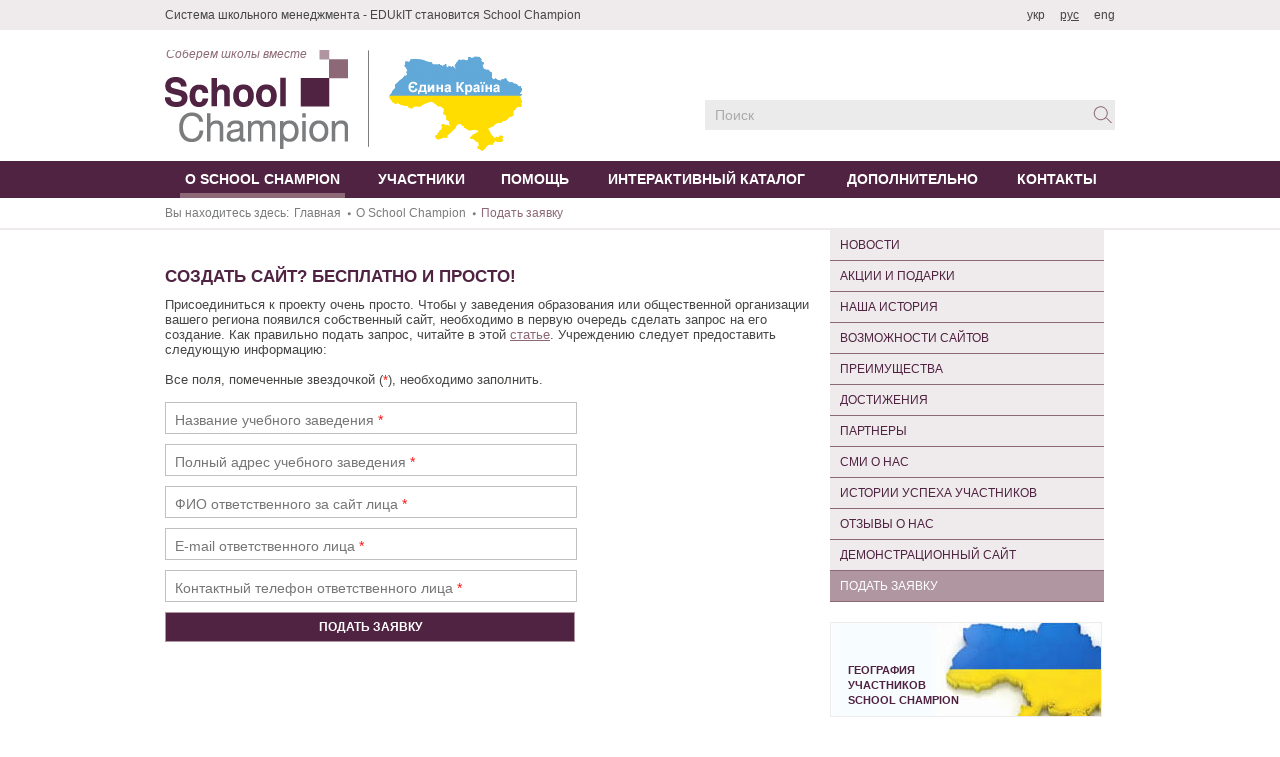

--- FILE ---
content_type: text/html; charset=UTF-8
request_url: http://schoolchampion.in.ua/ru/o_school_champion/order/
body_size: 7359
content:
<!DOCTYPE html PUBLIC "-//W3C//DTD XHTML 1.0 Transitional//EN" "http://www.w3.org/TR/xhtml1/DTD/xhtml1-transitional.dtd"><html lang="ru" xmlns="http://www.w3.org/1999/xhtml" xml:lang="ru">
<head>
<meta name='yandex-verification' content='500f193384a33d17' />
	<meta http-equiv="Content-Type" content="text/html;charset=utf-8" />
<meta name="robots" content="index,follow" />
<meta name="language" content="ru" />
<meta name="Keywords" content="" />
<meta name="Description" content="" /><title>Подать заявку - Сайты для школ и других учебных заведений – School Champion</title><link href="/tmp/cache/style_new_ps.css?v=" rel="stylesheet" type="text/css" media="screen" />
	<link rel="alternate" type="application/json+oembed" href="http://public-api.wordpress.com/oembed/1.0/?format=json&url=http%3A%2F%2Ftekartist.org%2F2011%2F07%2F13%2Fyourself-truly-by-emma%2F&for=wpcom-auto-discovery" />
	<link rel="alternate" type="application/xml+oembed" href="http://public-api.wordpress.com/oembed/1.0/?format=xml&url=http%3A%2F%2Ftekartist.org%2F2011%2F07%2F13%2Fyourself-truly-by-emma%2F&for=wpcom-auto-discovery" />
	<link rel="icon" href="/ek/img/favicon.ico" type="image/x-icon" />
	<link rel="shortcut icon" href="/ek/img/favicon.ico" type="image/x-icon" />
	<link href="/ek/css/print.css" rel="stylesheet" type="text/css" media="print" />
	<!--[if IE 6]><script type="text/javascript" src="/ek/js/IEtransparency.js"></script><![endif]-->
	<!--[if IE]><link rel="stylesheet" href="/ek/css/ie.css" type="text/css" /><![endif]-->
<!--[if IE 6]>
<style type="text/css">
	.max_width_box {width:expression(document.documentElement.clientWidth > 950 ? "95em" : "auto");}
	.max_width_header_box {width:expression(document.documentElement.clientWidth > 950 ? "104.8em" : "auto");}
	.page {width:expression(document.documentElement.clientWidth < 760 ? "76em" : "auto");}
	body {width:expression(document.documentElement.clientWidth < 770 ? "77em" : "auto");}
   </style>
<![endif]-->
	<script type="text/javascript" src="/tmp/cache/front.js?v="></script><script type="text/javascript" src="/ek/js/thickbox.js?v="></script>
<script type="text/javascript">
$(function(){
$(".main_menu span:contains('Інтерактивний каталог')").parent().attr("href", "http://sp.kh.ua/");
$(".main_menu span:contains('Интерактивный каталог')").parent().attr("href", "http://sp.kh.ua/");
});
var NextImage = "Следующая";
var PrevImage = "Предыдущая";
var CloseShow = "Закрыть";
var FromImage = "из";
var OrPage = "или";
</script>
</head>
<body class="index">
<a name="top"></a>
	<div class="header_redaktor">
	<div class="ie_6_width">
			</div>
</div>
<div class="dlg_content">
<div class="page">
	<div class="invisible_menu">
		<ul>
			<li><a tabindex="1" title="Перейти к меню" href="#menu">Перейти к меню</a></li>
			<li><a tabindex="2" title="Перейти к содержимому" href="#content">Перейти к содержимому</a></li>
		</ul>
	</div>
	<div class="header">
		<div class="top_bar">
			<div class="max_width_box">
				<span>Система школьного менеджмента - EDUkIT становится School Champion</span>
				<ul class="lang_menu"><li><a href="/" title="Українська">укр</a></li><li><span>рус</span></li><li><a href="/en/" title="English">eng</a></li></ul></li>			</div>
		</div>
		<div class="logo_bar">
			<div class="max_width_box">
								<div class="logo_box colortheme_1">
					<a href="/ru/" class="logo " title="Ведёт на главную" ><img src="/ek/img/logo.gif" alt="Логотип проекта School Champion" /><span>Соберем школы вместе &nbsp;</span></a>					<img alt="Единая Страна" title="Единая Страна" src="/ek/img/ru/ukraine.png">
				</div>
				<div class="search_box">
					<form action="/ru/livesearch/search/query/?">
						<fieldset>
							<label for="value">Поиск</label>
							<input type="text" id="value" name="value" class="suche" />
							<input type="image" src="/ek/img/search_button.gif" class="serch_button" title="Начать поиск" alt="Кнопка поиска" />
						</fieldset>
					</form>
				</div>
			</div>
		</div>
				
			<script type="text/javascript">
					//<![CDATA[
						$(document).ready(function(){
														
						});
					//]]>
				</script>
			<div class="menu_bar">
				<div class="max_width_box">
					<a name="menu"></a>
					<ul class="main_menu"><li><a href="/ru/o_school_champion/" class="active" title="О School Champion"><span>О School Champion</span></a></li><li><a href="/ru/uchastniki_proekta/" title="Участники"><span>Участники</span></a></li><li><a href="/ru/pomoshch/" title="Помощь"><span>Помощь</span></a></li><li><a href="/ru/interaktivnyi_katalog/" title="Интерактивный каталог"><span>Интерактивный каталог</span></a></li><li><a href="/ru/dopolnitelnie_vozmozhnosti/" title="Дополнительно"><span>Дополнительно</span></a></li><li><a href="/ru/kontakty/" title="Контакты"><span>Контакты</span></a></li></ul>				</div>
			</div>
		<script type="text/javascript">
		//<![CDATA[
					jQuery(function($){ $("#value").Watermark("Поиск"); });
					jQuery(function($){
					$("#value").autocomplete("/livesearch/search/suggest/", {
						json : true,
						jsonParse : jsonParse,
						delay:300,
						minChars:1,
						matchSubset:1,
						autoFill:false,
						matchContains:1,
						cacheLength:0,
						selectFirst:false,
						formatItem:liFormat,
						maxItemsToShow:10
						});
					});
					function liFormat (row, i, num) {
						var result = row.Title != null ? row.Title : "";
						return result;
					}
					function jsonParse(row)
					{
						return row.Title;
					}
					function selectItem(li) {}
					//]]>
				</script>
	</div>
	<div class="content">
		<div class="bar_bread_crumbs">
			<div class="max_width_box">
				<ul class="bread_crumbs"><li class="first"><span>Вы находитесь здесь: </span></li><li><a href="/ru/" title="Главная">Главная</a></li><li><a href="/ru/o_school_champion/" title="О School Champion">О School Champion</a></li><li class="end">Подать заявку</li></ul>			</div>
		</div>
		<div class="max_width_box">
			<div class="page_content">
			<a name="content"></a>
			<div class="content_column">
	      	<div class="anketaBox">
<h1>Создать сайт? Бесплатно и просто!</h1>
<p>Присоединиться к проекту очень просто. Чтобы у заведения образования или общественной организации вашего региона появился собственный сайт, необходимо в первую очередь сделать запрос на его создание. Как правильно подать запрос, читайте в этой <a href="http://schoolchampion.in.ua/ru/o_school_champion/novosti/id/1341/vn/%D0%A2%D0%9E%D0%9D%D0%9A%D0%9E%D0%A1%D0%A2%D0%98-%D0%9F%D0%9E%D0%94%D0%90%D0%A7%D0%98-%D0%97%D0%90%D0%9F%D0%A0%D0%9E%D0%A1%D0%90-%D0%9D%D0%90-%D0%A1%D0%9E%D0%97%D0%94%D0%90%D0%9D%D0%98%D0%95-%D0%A1%D0%90%D0%99%D0%A2%D0%90/">статье</a>. Учреждению следует предоставить следующую информацию:</p>
<p>Все поля, помеченные звездочкой (<span class="star">*</span>), необходимо заполнить.</p>	<form class="orderForm" action="" method="post" enctype="multipart/form-data">
		
	
		<fieldset>
			<ul>	
			<li class="nameSchool act_input"><label for="nameSchool" class="required">Название учебного заведения <span class="star">*</span></label>
<span>
<input type="text" name="nameSchool" id="nameSchool" value="" class="nameSchool" /></span></li><li class="adress act_input"><label for="adress" class="required">Полный адрес учебного заведения <span class="star">*</span></label>
<span>
<input type="text" name="adress" id="adress" value="" class="adress" /></span></li><li class="flName act_input"><label for="flName" class="required">ФИО ответственного за сайт лица <span class="star">*</span></label>
<span>
<input type="text" name="flName" id="flName" value="" class="flName" /></span></li><li class="emailC act_input"><label for="emailC" class="required">E-mail ответственного лица <span class="star">*</span></label>
<span>
<input type="text" name="emailC" id="emailC" value="" class="emailC" /></span></li><li class="phoneNumber act_input"><label for="phoneNumber" class="required">Контактный телефон ответственного лица <span class="star">*</span></label>
<span>
<input type="text" name="phoneNumber" id="phoneNumber" value="" class="phoneNumber" /></span></li>						        			
			</ul>
			<span class="but_anketa">
<input type="submit" name="submit" id="submit" value="Подать заявку" class="but" title="Подать заявку" /></span>		</fieldset>
		</form>
	<script type="text/javascript">
	//<![CDATA[
				$(document).ready(function(){
							$('#captchaHelp').hide();

				var emptyInput = $('.content_column .orderForm ul li.act_input input');
				emptyInput.each (function (){
					element = $(this).val();
					if (element.length < 1) 
					{						
						id = $(this).attr('id');
						$('.content_column .orderForm ul li.'+id).addClass('aps');
					} 		
				});		 
						
			element = '.content_column .orderForm ul li.';
			empty = '<p class="errors_on_form">Пожалуйста, заполните это поле! </p>';
			emailInvalid = '<p class="errors_on_form">Вы ввели неверный адрес электронной почты.</p>';
			accept = '<p class="accept_on_form">Отлично!</p>';
			phoneInvalid = '<p class="errors_on_form">Это поле должно содержать от 6 до 20 символов. К сожалению, разрешены только цифры от 0 до 9.</p>';
			emptyList = "Обязательное поле не заполнено.";
			emailIsInvalidList = "Поле заполено неверно.";
			labelnameSchool = '<span>(Название учебного заведения)</span>';
			labeladress = '<span>(Полный адрес учебного заведения)</span>';
			labelflName = '<span>(ФИО ответственного за сайт лица)</span>';
			labelemailC = '<span>(E-mail ответственного лица)</span>';
			labelphoneNumber = '<span>(Контактный телефон ответственного лица)</span>';
			
			function activeInput(inputAct){ 
				parentlab = inputAct.val();
				if (parentlab.length < 1) 
				{	
					id = inputAct.attr('id');
					$(element+id).removeClass('rel');
					$(element+id).addClass('aps');
				}							
			}

			function isValidEmailAndPhone(value, bool){
				
				if (bool == true)
				{
			    	var pattern = new RegExp(/^(("[\w-\s]+")|([\w-]+(?:\.[\w-]+)*)|("[\w-\s]+")([\w-]+(?:\.[\w-]+)*))(@((?:[\w-]+\.)*\w[\w-]{0,66})\.([a-z]{2,6}(?:\.[a-z]{2})?)$)|(@\[?((25[0-5]\.|2[0-4][0-9]\.|1[0-9]{2}\.|[0-9]{1,2}\.))((25[0-5]|2[0-4][0-9]|1[0-9]{2}|[0-9]{1,2})\.){2}(25[0-5]|2[0-4][0-9]|1[0-9]{2}|[0-9]{1,2})\]?$)/i);
				}
				/*else
				{
					var pattern = new RegExp(/^([0-9\+\-\(\)\s\/\.]){6,20}$/i);
				}*/	
			    return pattern.test(value);
			}

			function clickhandler(element)
			{
				var id = element.attr('id');
				href = id.substr(2);
				inputAct = element;
				activeInput(inputAct);
				$('.orderForm ul li.act_input span').removeClass('active');
				$('input[id*='+href+']').get(0).focus();
				parentEl = $('input[id*='+href+']').parents('span');
			    parentEl.addClass('active');
			    $('html, body, .dlg_content').animate({scrollTop: $('.content_column .orderForm ul li.'+href).offset().top}, 'slow');
			    $('.content_column .orderForm ul li.'+href).addClass('rel');
			}
			
			function validInput(input){ 
				
				valid = $.trim(input.val());
				id = input.attr('id');
				labelVal = $(element+id+' label').html();		
				labelVal = labelVal.replace(/<\/?[^>]+>/g, '');
				labelVal = labelVal.replace(/ \*/g, '');

				if (!$('.orderForm div').hasClass("form_error_border"))
				{
					$('.orderForm').prepend('<div class="form_error_border"></div>');
					if (!$('.orderForm .form_error_border ol').hasClass("form_errors"))
					{
						$('.orderForm .form_error_border').prepend('<ol class="form_errors"></ol>');
					}
				}
				if (valid.length < 1)
				{	
					$(element+id+' p.errors_on_form').remove();
					$(element+id+' p.accept_on_form').remove();
					$(element+id+' input').val(valid);

					if (!$('ol.form_errors li').hasClass("err_"+id))
					{
						$('ol.form_errors').append('<li class="err_'+id+'"><a id="e_'+id+'" class="err_input" href="#'+id+'" title="'+emptyList+'">'+emptyList+'</a> <span>('+labelVal+')</span></li>');
						$('.form_errors li a.err_input').bind('click', function(){
							clickhandler($(this));
							return false;
						});
					}
					if ($('ol.form_errors li').hasClass("emailEr"))
					{
						$('ol.form_errors li.err_'+id).remove();
						$('ol.form_errors').append('<li class="err_'+id+'"><a class="err_input" href="#'+id+'" title="'+emptyList+'">'+emptyList+'</a> <span>('+labelVal+')</span></li>');
						$('.form_errors li a.err_input').bind('click', function(){
							clickhandler($(this));
							return false; 
						});
					}
					$(element+id).append(empty);
				}
				else
				{
					if (id == "emailC") 
					{
						if (!isValidEmailAndPhone(valid, true))
						{
							$(element+id+' p.accept_on_form').remove();
							$(element+id+' p.errors_on_form').remove();
							$('ol.form_errors li.err_'+id).remove();
							$('ol.form_errors').append('<li class="err_'+id+' emailEr"><a class="err_input" href="#'+id+'" title="'+emailIsInvalidList+'">'+emailIsInvalidList+'</a> <span>('+labelVal+')</span></li>');
							$('.form_errors li a.err_input').bind('click', function(){
								clickhandler($(this));
								return false; 
							});
							$(element+id).append(emailInvalid);
						}
						else
						{
							$(element+id+' p.errors_on_form').remove();
							$(element+id+' p.accept_on_form').remove();
							$(element+id).append(accept);
							$('ol.form_errors li.err_'+id).remove();
						}
					}
					else
					{
						/*if (id == "phoneNumber")
						{
							if (!isValidEmailAndPhone(valid, false))
							{
								$(element+id+' p.accept_on_form').remove();
								$(element+id+' p.errors_on_form').remove();
								$(element+id).append(phoneInvalid);
							}
							else
							{
								$(element+id+' p.errors_on_form').remove();
								$(element+id+' p.accept_on_form').remove();
								$(element+id).append(accept);
							}
						}*/
						
						$(element+id+' p.errors_on_form').remove();
						$(element+id+' p.accept_on_form').remove();
						$('ol.form_errors li.err_'+id).remove();
						$(element+id+' input').val(valid);
						$(element+id).append(accept);
					}
				}
			}

			function eventInput(inputEv){ 
				idInput = inputEv.attr('id');
				activeInput(inputEv);				
			    $('.orderForm ul li span').removeClass('active');
			    parentEl = inputEv.parents('span');
			    parentEl.addClass('active');
			    arentEl = inputEv.parents('span');
			    $(element+idInput).addClass('rel');
			}
			
			$('.form_errors li a.err_input').bind('click', function(){
				clickhandler($(this));
				return false; 
			});
		
			$(".content_column .orderForm ul li.act_input span input").bind('click', function(){
			    inputEv = $(this);
				eventInput(inputEv);
			    return false;
			});

			$(".content_column .orderForm ul li.act_input span input").bind('focus', function(){
				inputEv = $(this);
				eventInput(inputEv);
			    return false;			
			});
			
			$(".content_column .orderForm ul li.act_input span input").bind('blur', function(){
				input = $(this);
				activeInput(input);
				$('.orderForm ul li span').removeClass('active');
				validInput(input);
				return false;
			});
			
			$(".content_column .orderForm").submit(function(){
				if (!$('.content_column .orderForm ul li.act_input p').hasClass("errors_on_form"))
				{
					validate = $('.content_column .orderForm ul li.act_input input');
					validate.each (function (){
						input = $(this);
						validInput(input);
					});
					if ($('.content_column .orderForm ul li.act_input p').hasClass("errors_on_form"))
					{
						return false;
					}
					else
					{
						return true;
					}	
				}
				else
				{
					$('.content_column .orderForm ul li .errors_on_form').hide().fadeIn(1500);
					return false;	 
				}
			  });
			});
	//]]>
	</script>	
</div>
<div class="clear"> </div>
					
			</div>
			<div class="right_column">
				<ul class="column_menu"><li><a href="/ru/o_school_champion/novosti/" title="Новости">Новости</a></li><li><a href="/ru/o_school_champion/aktsii_i_podarki/" title="Акции и подарки">Акции и подарки</a></li><li><a href="/ru/o_school_champion/nasha_istoriya/" title="Наша история">Наша история</a></li><li><a href="/ru/o_school_champion/vozmozhnosti_saitov/" title="Возможности сайтов">Возможности сайтов</a></li><li><a href="/ru/o_school_champion/preimuschestva/" title="Преимущества">Преимущества</a></li><li><a href="/ru/o_school_champion/dostizheniya/" title="Достижения">Достижения</a></li><li><a href="/ru/o_school_champion/partnery/" title="Партнеры">Партнеры</a></li><li><a href="/ru/o_school_champion/smi_o_nas/" title="СМИ о нас">СМИ о нас</a></li><li><a href="/ru/o_school_champion/istorii_uspeha_uchastnikov/" title="Истории успеха участников">Истории успеха участников</a></li><li><a href="/ru/o_school_champion/otzivi_o_nas/" title="Отзывы о нас">Отзывы о нас</a></li><li><a href="/ru/o_school_champion/demonstratsionniy_sayt/" title="Демонстрационный сайт">Демонстрационный сайт</a></li><li><a href="/ru/o_school_champion/order/" class="active" title="Подать заявку">Подать заявку</a></li></ul>												<div class="baner_box">
					<a href="/ru/uchastniki_proekta/" class="banner uch_banner" title="Участники проекта School Champion"><span>География<br /> участников <br /> School Champion</span></a>
					<a href="http://catalog.sch.in.ua" class="banner guide_banner" title = "Путеводитель в мире образования" target="_blank"><span>Путеводитель в мире образования </span> </a>
					<a href="http://zno.sch.in.ua/" class="banner zno_banner" title = "ВНО. Бесплатное пробное тестирование" target="_blank"><span><p>вно</p> Бесплатное <br /> пробное <br /> тестирование! </span> </a>
					<a href="http://schoolchampion.in.ua/ru/o_school_champion/demonstratsionniy_sayt/" class="banner demo_school_banner" title = "Испытайте уже сегодня демо-сайт проекта!"><span>Испытайте уже сегодня демо-сайт проекта!</span> </a>
					<a href="/ru/dopolnitelnie_vozmozhnosti/akademiya_hana/" class="banner khan_banner" title = "Информация про Академию Хана"><span>Смотри и учись бесплатно!</span> </a>
<!--					<a href="/ru/dopolnitelnie_vozmozhnosti/vebinari/" class="banner webinar_banner" title = "Информация про Вебинары"><span>Общайся с международными экспертами</span> </a>-->
					<a href="/ru/dopolnitelnie_vozmozhnosti/vizualnyi_assistent_uchitelya/" class="banner assistant_banner" title = "Визуальный ассистент учителя"><span>Визуальный<br />ассистент<br />учителя</span> </a>
				</div>
			</div>
		</div>
	</div>
</div>
</div>
<div class="footer">
<div class="page_footer">
	<div class="max_width_box">
				<div class="contact_box">
			<a href="http://www.sch.in.ua/" title="School Champion" ><img src="/ek/img/schoolchampion.png" alt="School Champion" /></a>
			<!--
	
		<dl>
		  <dt>Tел.:</dt>
		  <dd>(057) 78 01 911</dd>
		  <dt>Mоб.:</dt>
		  <dd>(095) 80 01 911</dd>
		  <dt>E-mail:</dt>
		  <dd><a href="mailto:support@schoolchampion.in.ua">support@schoolchampion.in.ua</a></dd>
		  <dt>Skype:</dt>
		  <dd>SchoolChampionUkraine</dd>
	  </dl>		
	
	-->
                        <!--<p>тел.:&nbsp;&nbsp;&nbsp;&nbsp;&nbsp;&nbsp;&nbsp; (057) 78 01 911 (24 часа)</p>-->
                        <p>моб.:&nbsp;&nbsp;&nbsp;&nbsp;&nbsp;&nbsp; (095) 80 01 911 (24 часа)</p>
                        <p>E-mail: <a href="mailto:sch.in.ua@gmail.com" title = " Написать электронное письмо в службу поддержки School Champion" class="EMAIL">&nbsp;&nbsp;&nbsp;sch.in.ua@gmail.com</a></p>
                        <p>Skype: <a href="/ru/kontakty/" title = "&nbsp;&nbsp;&nbsp;SchoolChampionUkraine" class="skype">&nbsp;&nbsp;&nbsp;SchoolChampionUkraine</a></p>		
		</div>		
		<div class="social_box">
				<a target="_blank" href="https://www.facebook.com/SchoolChampionUkraine" title="Facebook"><img src="/ek/img/fb.png" alt="На группу School Champion в фейсбуке" /></a>
			<!--	<a target="_blank" href="http://vk.com/schoolchampionukraine" title="ВКонтакте"><img src="/ek/img/vk.png" alt="На страницу School Champion  на сайте Вконтакте" /></a>-->
				<a target="_blank" href="https://twitter.com/sch_in_ua" title="Twitter"><img src="/ek/img/tw.png" alt="На страницу School Champion на сайте Twitter" /></a>
			<!--	<a target="_blank" href="http://www.odnoklassniki.ru/profile/566088104609" title="Odnoklassniki"><img src="/ek/img/odnoklass.png" alt="На страницу School Champion на сайте Одноклассники" /></a>-->
				<a target="_blank" href="http://www.youtube.com/channel/UC8USB0uevUCnqPQ7YBWOmCg" title="youtube"><img src="/ek/img/yt.png" alt="На страницу School Champion на сайте YouTube" /></a>
				<a href="/ru/skachat_nash_banner/" class="banner" title="Наш баннер">Наш баннер</a>
		</div>
		<div class="nav_box">
			<p><a title="Наверх" href="#top">Наверх</a></p>
			<p><a href="/ru/sitemap/" title="Карта сайта">Карта сайта</a></p>
			<p class="copyright">&copy; 2008-2026</p>
		</div>
	</div>
</div>
</div>
</div>
<script type="text/javascript">
//<![CDATA[
				$('a[href=#top]').click(function(){
		    $('html, body, .dlg_content').animate({scrollTop:0}, 'slow');
		    return false;
		});
		if (typeof(dlg_Resize) == "function"){
			dlg_Resize();
			$(window).resize(function(){
			  dlg_Resize();
			});
		}
	//]]>
</script>
<script type="text/javascript">
	$(function(){
		$(".slider_position").css("left" , "0px");
		$(".jcarousel-prev").addClass("jcarousel-prev-disabled, jcarousel-prev-disabled-horizontal");
		var count = 1;
		function slideAchievements(dirSlide) {
			if (dirSlide == "next") {
				if (count == 5) {
					count = 6;
					$(".jcarousel-next").addClass("jcarousel-next-disabled, jcarousel-next-disabled-horizontal");
					$(".slider_position").animate({
						left: "-2520px"
					}, "fast");
				} else if (count < 6) {
					count++;
					$(".slider_position").animate({
						left: "-=504px"
					}, "fast");
				}
				$(".jcarousel-prev").removeClass("jcarousel-prev-disabled, jcarousel-prev-disabled-horizontal");
			} else if (dirSlide == "prev") {
				if (count == 2) {
					count = 1;
					$(".jcarousel-prev").addClass("jcarousel-prev-disabled, jcarousel-prev-disabled-horizontal");
					$(".slider_position").animate({
						left: 0
					}, "fast");
				} else if (count > 2) {
					count--;
					$(".slider_position").animate({
						left: "+=504px"
					}, "fast");
				}
				$(".jcarousel-next").removeClass("jcarousel-next-disabled, jcarousel-next-disabled-horizontal");
			}
		}
		$(".jcarousel-next").click(function () {
			slideAchievements("next");
			return false;
		});
		$(".jcarousel-prev").click(function () {
			slideAchievements("prev");
			return false;
		});
	});
</script>
<script type="text/javascript">
	$(function(){
		$(".slider2_position").css("left" , "0px");
		$(".jcarousel2-prev").addClass("jcarousel2-prev-disabled, jcarousel2-prev-disabled-horizontal");
		var count = 1;
		function slideAchievements(dirSlide) {
			if (dirSlide == "next") {
				if (count == 2) {
					count = 3;
					$(".jcarousel2-next").addClass("jcarousel-next-disabled, jcarousel-next-disabled-horizontal");
					$(".slider2_position").animate({
						left: "-1900px"
					}, "fast");
				} else if (count < 3) {
					count++;
					$(".slider2_position").animate({
						left: "-=950px"
					}, "fast");
				}
				$(".jcarousel2prev").removeClass("jcarousel2-prev-disabled, jcarousel2-prev-disabled-horizontal");
			} else if (dirSlide == "prev") {
				if (count == 2) {
					count = 1;
					$(".jcarousel2-prev").addClass("jcarousel-prev-disabled, jcarousel-prev-disabled-horizontal");
					$(".slider2_position").animate({
						left: 0
					}, "fast");
				} else if (count > 2) {
					count--;
					$(".slider2_position").animate({
						left: "+=950px"
					}, "fast");
				}
				$(".jcarousel2-next").removeClass("jcarousel2-next-disabled, jcarousel2-next-disabled-horizontal");
			}
		}
		$(".jcarousel2-next").click(function () {
			slideAchievements("next");
			return false;
		});
		$(".jcarousel2-prev").click(function () {
			slideAchievements("prev");
			return false;
		});
	});
</script>
<!-- Yandex.Metrika -->
<div style="display:none;"><script type="text/javascript">
(function(w, c) {
    (w[c] = w[c] || []).push(function() {
        try {
            w.yaCounter2021800 = new Ya.Metrika(2021800);
             yaCounter2021800.clickmap(true);
             yaCounter2021800.trackLinks(true);
        
        } catch(e) {}
    });
})(window, 'yandex_metrika_callbacks');
</script></div>
<script src="//mc.yandex.ru/metrika/watch.js" type="text/javascript" defer="defer"></script>
<noscript><div style="position:absolute"><img src="//mc.yandex.ru/watch/2021800" alt="" /></div></noscript>
<!-- /Yandex.Metrika -->
</body>
</html>


--- FILE ---
content_type: text/css
request_url: http://schoolchampion.in.ua/tmp/cache/style_new_ps.css?v=
body_size: 13005
content:

@media Screen {

/* GLOBAL
^^^^^^^^^^^^^^^^^^^^^*/
html {height:100%;}
body {font-family:Arial, Tahoma, sans-serif!important; font-size:62.5%; color:#464645; min-width:103em;}
* {margin:0; padding:0; border:none;}
a {outline:none!important;}
input {outline:none!important;}
.clear, .clearfloat {clear:both;}
.pos_aps {position:absolute; top:0; left:0;}
.box_left {float:left!important;}
.box_right {float:right!important;}
.l_l {background: #fff; border: 1px solid #8d6877;}
/*
.l_l {background:url("/ek/img/cont_bg_l_l.png") repeat-y scroll 0 0; margin:0; clear:both; float:left;}
.r_r {background:url("/ek/img/cont_bg_r_r.png") repeat-y scroll 100% 0; min-height:33.5em; float:left;}
.b_l {background:url("/ek/img/cont_bg_b_l.png") no-repeat; width:10px; height:14px; position:absolute; left:0; overflow:hidden; z-index:1; bottom:0;}
.b_r {background:url("/ek/img/cont_bg_b_r.png") no-repeat; width:13px; height:14px; position:absolute; right:0; overflow:hidden; z-index:1; bottom:0;}
.b_b {background:url("/ek/img/cont_bg_b_b.png") repeat-x scroll 0 0; left:0; height:14px; margin:0; overflow:hidden; padding:0; position:absolute; width:100%; bottom:0;}
*/			
/* GLOBAL COLUMN
^^^^^^^^^^^^^^^^^^^^*/
.max_width_header_box {margin:0 auto; max-width:104.8em; min-width:76em;}
.max_width_header_1024 {max-width:100em!important;}
.max_width_box {margin:0 auto; max-width:95em; min-width:76em; clear: both; }
.page {float:left; width:100%; min-width:76em; background-color: #efeaec; padding-bottom: 20px;}
.index .page {background-color: #fff;}
.index .header {background-color: #efeaec;}	
.padding_no_box {padding:0!important;}
.padding_no_top_box {padding-top:0!important;}
.padding_no_right_box {padding-right:0!important;}
.padding_no_bottom_box {padding-bottom:0!important;}
.padding_no_left_box {padding-left:0!important;}
	
.padding_tw_box {padding:.2em!important;}
.padding_tw_top_box {padding-top:.2em!important;}
.padding_tw_right_box {padding-right:.2em!important;}
.padding_tw_bottom_box {padding-bottom:.2em!important;}
.padding_tw_left_box {padding-left:.2em!important;}

/* Invisible Menu
-----------------*/
.invisible_menu	{position:relative;}
.invisible_menu ul {position:absolute; list-style:none;}
.invisible_menu a {color:#4E4E4E; font-size:1.4em; padding:1em 2em; position:absolute; left:-900px; top:-900px; background:#FBCB86; text-decoration:none; width:12em;}
.invisible_menu a:active, .invisible_menu a:focus, .invisible_menu a:active {border:2px solid #ddd; left:0; top:0;}
	
/* Header
-----------------*/
/*

.index .header_control {padding:1.8em 0 0 0;}
.header_control {padding:1.3em 0 0 0;}
.header_control, .header_content {float:left; width:100%;}
.header_control .colortheme_1 {background:url(/ek/img/header_bg_inner1.jpg) 100% 50% no-repeat;}
.header_control .colortheme_2 {background:url(/ek/img/header_bg_inner2.jpg) 100% 50% no-repeat;}
.header_control .colortheme_3 {background:url(/ek/img/header_bg_inner3.jpg) 100% 50% no-repeat;}
.header_control .colortheme_news {background:url(/ek/img/header_bg_inner4.jpg) 100% 50% no-repeat;}
.header_control .colortheme_4 {background:url(/ek/img/header_bg_inner5.jpg) 100% 50% no-repeat;}
.header_control .colortheme_5 {background:url(/ek/img/header_bg_inner6.jpg) 100% 50% no-repeat;}
.header_control .colortheme_6 {background:url(/ek/img/header_bg_inner7.jpg) 100% 50% no-repeat;}
.header_control .colortheme_7 {background:url(/ek/img/header_bg_inner8.jpg) 100% 50% no-repeat;}
.header_control .colortheme_8 {background:url(/ek/img/header_bg_inner9.jpg) 100% 50% no-repeat;}
.header_control .colortheme_9 {background:url(/ek/img/header_bg_inner10.jpg) 100% 50% no-repeat;}
.header_control .colortheme_10 {background:url(/ek/img/header_bg_inner.jpg) 100% 50% no-repeat;}
*/
/* Content
-----------------*/
.page_content {padding:0 30.5em 0 0;}
.content_column{float:left; width:100%; padding-top: 37px;}

/* more
--------*/
.center {text-align:center;}
.left {float:left; text-align:left;}
.right {float:right; text-align:right;}

/* HEADER COLUMNN TYPOGRAPHY
^^^^^^^^^^^^^^^^^^^^^^^^^^^^^*/
.header ul {list-style:none;}

/* top_bar
----------------------*/
.top_bar span, .top_bar a { color:#464645; line-height: 30px; font-size: 1.2em;}

/* LANG MENU
----------------------*/
.lang_menu {float:right;}	
.lang_menu li {float:left; padding: 0 0 0 15px;}
.lang_menu li a {text-decoration: none;}
.lang_menu li span, .lang_menu li a:hover {text-decoration: underline;}

/* LOGO
----------------------*/
.logo_bar { background-color: #fff; padding: 20px 0 10px; }
.logo_bar .max_width_box { overflow: hidden;}
.logo_box {float:left;}
.logo {padding:0; float:left; display:block; position: relative;}
.index .logo {margin: 0; padding: 0; float:left;}
.logo img {float:left; padding:0 2em 0 0;}
.logo span {position: absolute; right:55px; color: #8d6877; display:block; font-size:1.2em; line-height: 0.8em; font-style:italic; }

/* logo holiday
----------------------*/
.new_year  span , .may9_day span, .march8_day span, .aug24 span, .teachers_day span, .sep1 span{ right:170px;}

/* SEARCH BOX
^^^^^^^^^^^^^^^^^*/	
.search_box {padding-top:50px; float:right; }
.search_box legend, .search_box label {display:none;}
.search_box input {line-height:30px; font-size:1.4em; color: #8d6877; background-color: #ebebeb; border:medium none; float:left; margin:0; height:30px; padding:0 0 0 10px; width:375px; }
.search_box input.serch_button { background-color: #ebebeb; float:left; height:30px; margin:0; padding:0; width:25px; cursor:pointer;}

/*
.buba_bt {color:#1b3c4d!important; font-family:Tahoma, sans-serif!important; display:block; float:left; font-size:1.1em; font-weight:bold; padding:0 0 0 6px; background:url("/ek/img/but_left_top.png") no-repeat scroll 0 100%;}
.buba_bt span {text-transform: uppercase; display:block; float:left; padding:.4em .9em .4em .5em; background:url("/ek/img/but_right_top.png") no-repeat scroll 100% 100%; line-height: 2.2em; margin: 0 1em 0 0;}
.buba_bt:hover span, .buba_bt:focus span, .buba_bt:active span {text-decoration: underline;}
*/
/*
.header .login_box {float:right; padding:.7em 0 0 1.6em;}
.header .login_box li {font-size:1.4em;}
.header .login_box li a {color:#515151; padding:.5em; background:url("/ek/img/bg_caption.png") repeat-x scroll 0 0 #FFBD60;}
*/

/* main menu 
----------------------*/
.menu_bar { background:#fff; overflow: hidden; line-height:27px;}
.main_menu { display: table; width: 100%;}
.main_menu li { display: table-cell; text-align: center; padding: 0 15px;}
.main_menu li a { color:#4f2341; font-weight:bold; font-size: 1.4em; text-transform:uppercase; text-decoration: none;}
.main_menu li a span {display: block; border-top: 5px solid #fff; border-bottom: 5px solid #fff; white-space: nowrap;}
.main_menu li a:hover span, .main_menu li a:focus span, .main_menu li a:active span, .main_menu li a.active span { border-bottom: 5px solid #4f2341;}
.index .menu_bar { background:#4f2341;}
.index .main_menu li a { color:#fff;}
.index .main_menu li a span { border-color: #4f2341;}
.index .main_menu li a:hover span, .index .main_menu li a:focus span, .index .main_menu li a:active span, .index .main_menu li a.active span { border-bottom: 5px solid #8d6877;}
.content {border-top: 2px solid #4f2341;}
.index .content {border-top: none;}


/* HOME_BAR
^^^^^^^^^^^^^^^^ */
.home_bar {background-color:#4f2341;border-bottom: 1px solid #4F2341;}
.slider {float:left; background:url("/ek/img/bg_slider.png") no-repeat scroll 0 0; padding:41px 0 0 48px; width:530px; margin-top: -30px;}
.slider .slider_cont {float:left; height:302px; position:relative; width:469px;}
.slider .slider_cont div {position:absolute; width:470px; height:302px;}
.slider .slider_cont .sl_con {display:none;}
.slider .slider_cont .st_slide {display: block;}
/*.slider .slider_cont #flashBoxH {display:block;}*/
.slider .slider_cont p {position:absolute; bottom:0; background:url("/ek/img/bg_text_info.png") repeat scroll 0 0; color:#fff; font-size:1.5em; font-weight:normal; padding:.5em .7em .8em 2.7em; width:420px;}
.slider .slider_cont p.text_school {left:0;}
.slider .slider_cont p.link_school {padding:.1em 1em; bottom:255px; display:block; right:0; text-align:right; top:20px !important; width:auto !important;}
.slider .slider_cont p a {color:#fff; text-decoration:none;}
.slider .slider_cont p a:hover, .slider .slider_cont p a:focus, .slider .slider_cont p a:active {text-decoration:underline;}
.slider .sliderArrows {float:left; padding:220px 0 0 10px;}
.slider .sliderArrows a {display:block; text-indent:-99999px; width:26px; height:26px; background:url("/ek/img/slider_navs.png") no-repeat scroll 0 0;padding:0; margin:0; border: none; overflow: hidden;}
.slider .sliderArrows a:hover {background-image:url("/ek/img/slider_navs_hover.png");}
.slider .sliderArrows a.prev { margin-bottom:10px!important;}
.slider .sliderArrows a.next {background-position: 0 -26px;}

.star {color:#ff1111;}
.anketaBox {float:left; width:428px; padding:20px 10px;}
.max_width_header_1024 .anketaBox {width:40%;}
.max_width_header_1024 .anketaBox ul li {width:100%;}
.max_width_header_1024 .anketaBox ul li span {width:100%;}
.max_width_header_1024 .anketaBox ul li span input {width:95%;}
.max_width_header_1024 .anketaBox .but_anketa {margin-right:0!important;}

.anketaBox h1 {color:#fff; font-size:1.7em; font-weight:bold; padding-bottom: 15px; text-transform: uppercase;}
.anketaBox ul li {padding:0 0 10px!important; float:left; list-style:none; position:relative; background:none!important; }
.anketaBox ul li label {color:#fff; font-size:1.2em; width: auto; float: none;}
.anketaBox ul li span {background-color: #84657a; display:block; float:left; padding:0 10px;}
.anketaBox ul li span input { color:#fff; width:390px; height: 30px; background-color: #84657a; }
.anketaBox .orderForm .but_anketa { background-color: #84657a; display:block; float:left; margin-top: 10px;}
.anketaBox .orderForm .but_anketa input {border: 1px solid #af96a0; width:410px; height: 30px; cursor:pointer; background-color: #4f2341; color:#fff; text-transform:uppercase;font-size:1.2em; font-weight: bold;} 	
.anketaBox p {width: auto !important;}
.content_column .anketaBox {width:100%; float:left; padding:0;}
.content_column .anketaBox ul li span { padding:0; width:66%; background: none;}
.content_column .anketaBox ul li span input{margin:0;}
.content_column .anketaBox ul li label { display: block; color:#767676;}
.content_column .anketaBox ul li.aps label {left:10px; position:absolute; top:10px; padding-bottom: 2px;}
.content_column .anketaBox ul li.rel label {position:relative; left:0; top:0; color:#4f2341;}
.content_column .anketaBox ul li label span { float:none; display:inline; }
.content_column .anketaBox .orderForm ul li span input  {background-color:#fff; color:#8d6877; padding: 0 10px;}
.content_column .anketaBox .orderForm ul li span.active input {border: 1px solid #4f2341;}
.content_column .anketaBox .orderForm ul li {width:100%; float:left; display:block; font-size: 1.2em;}
.content_column .anketaBox .orderForm ul li p {float:left; padding:0 0 0 2.5em; width:25%; margin:0 0 0 1em;}
.content_column .anketaBox .orderForm ul li.captcha_container #captchaHelp {padding:1em; border:1px solid #ff9933;}
.content_column .anketaBox .orderForm ul li.captcha_container #captchaHelp p {float:none; padding:0; margin:0; width:100%;}
.content_column .anketaBox .orderForm ul li.captcha_container .errors_on_form {clear:both;}
		
.content_column .anketaBox .orderForm ul li .errors_on_form {color:#ff1111; background:url("/ek/img/bg_error.png") no-repeat scroll 7% 50%;}
.content_column .anketaBox .orderForm ul li .accept_on_form {color:#1d9800; background:url("/ek/img/bg_accept.png") no-repeat scroll 7% 50%;}
.content_column .anketaBox .orderForm .but_anketa {margin-right:31%;float:none; display:inline; border: none;}

/* BREAD CRUMBS
^^^^^^^^^^^^^^^^^^^^^^^^^^^^^^^^^^^^^^^^^^^^^^^^^^^^^^^^^^^^^^^^^^^^^^^^^^^^^^^^^^^^^^^ */
.bar_bread_crumbs{ border-bottom: 2px solid #efeaec; overflow: hidden;}
.bread_crumbs {list-style: none; line-height: 30px;}
.bread_crumbs li {background:url(/ek/img/bread_crumbs.gif) 100% 52% no-repeat; font-size:1.2em;  padding:0 10px 0 5px; color:#7b7c7e; float:left;}
.bread_crumbs li a, .bread_crumbs li a:visited {color:#7b7c7e; text-decoration:none;}
.bread_crumbs li a:hover, .bread_crumbs li a:focus, .bread_crumbs li a:active {text-decoration:underline;color: #8d6877;}
.bread_crumbs li.first {background:none; padding:0;}
.bread_crumbs li.end {background:none; color: #8d6877;}
	
/* CONTENT COLUMNN TYPOGRAPHY
^^^^^^^^^^^^^^^^^^^^^^^^^^^^^^*/
.content_column .width_30 .header_box {width:189px;}
.content_column .box_join {float:left; padding-bottom:1em;}
.content_column .box_join ul li {padding:0!important; margin:0 0 .2em 0;}
.content_column .box_join ul li.bg_link {background:#f3f3f3;}
.content_column .box_join ul li a, .content_column .box_join ul li a:visited {text-decoration:none; color:#606060; padding:.2em 0 .2em .5em; display:block; font-weight:bold; line-height:1em;}	
.content_column .box_join ul li a:visited:hover, .content_column .box_join ul li a:hover, .content_column .box_join ul li a:active, .content_column .box_join ul li a:focus {text-decoration:underline;}

.content_column .css_col_s {margin:0 1em; float:left; padding:0;}
.content_column .css_col_s ul {padding:.4em 0 0 0; float:left;}
.content_column .css_col_s ul li {margin:0!important; padding:1em 0 .2em 0!important; float:left; border-bottom:1px solid #cecece;}
.content_column .css_col_s ul li.end {border:none!important;}
.content_column .css_col_s ul li a {color:#8d6877; text-decoration:none; font-size:.9em; float:left; display:block; font-family:Arial,serif !important;}
.content_column .css_col_s ul li a span {display:block; padding:0; margin-bottom:.5em; cursor:pointer; white-space:normal;}
.content_column .css_col_s ul li span.date {color:#6B6B6B; float:right; font-size:.85em; padding:.5em 0 0; font-family:Arial,serif !important;}
.content_column .css_col_s ul li a strong {text-decoration:none; font-weight:normal;}
.content_column .css_col_s p {display:block; padding-top:.5em;}
.content_column .css_col_s a:focus, .content_column .css_col_s a:hover {color:#4f2341; text-decoration:none;}
.content_column .css_col_s a:visited {color:#af96a0; text-decoration:none;}
.content_column .blog_sp ul li a span {border:1px solid #CECECE; cursor:pointer; height:111px; overflow:hidden;}

.content_column a.all_news {float:right; margin-top:10px; padding-right:10px; color:#af96a0!important; line-height:1em; text-transform: uppercase; text-align: right; text-decoration: none;}	
.content_column a.link_bg_c {background:url("/ek/img/arrow.png") no-repeat scroll 100% 60%; font-size:0.9em;}
		
/* Twitter COLUMN
^^^^^^^^^^^^^^^^^^^*/
.twtr_box {margin:0 1.5em!important;}
.twtr_box .twtr-widget {font-family:"Trebuchet MS", Tahoma, sans-serif!important; padding:.2em 0 0 0;}
.twtr_box #twtr-widget-1 .twtr-timeline {height:100%!important;}
.twtr_box #twtr-widget-1 em {padding-top:1em;}
.twtr_box #twtr-widget-1 .twtr-bd p {font-size:1em!important;}
.twtr_box #twtr-widget-1 .twtr-tweet-wrap {padding:1em 0!important;}
.twtr-hd {display:none!important;}
.twtr-avatar {display:none!important;}
.twtr-ft {display:none!important;}
.twtr-tweet-text {margin-left:0!important;}
.twtr-widget .twtr-tweet {border-bottom:1px solid #CECECE!important;}
.content_column .twtr_box p {display:block; padding-top:.5em;}
	
/* Link
----------------------*/
.content_column a {color:#8d6877; text-decoration:underline;}
.content_column a:visited {color:#af96a0; text-decoration:underline;}
.content_column a:hover, .content_column a:active, .content_column a:focus {color:#4f2341;}

/* Header and paragraph
------------------------*/
.page_content h1 {font-size:1.7em; color:#4f2341; padding:0 0 10px; text-transform: uppercase;}
.page_content h2 {font-size:1.6em; font-weight:normal; color:#4f2341; padding:0 0 10px;text-transform: uppercase;}
.page_content h3 {font-size:1.5em; font-weight:normal; color:#8d6877; padding:0 0 10px;text-transform: uppercase;}
.page_content h4 {font-size:1.4em; font-weight:normal; color:#8d6877; padding:0 0 10px;text-transform: uppercase;}
.page_content h5 {font-size:1.3em; font-weight:bold; color:#af96a0; padding:0 0 10px;text-transform: uppercase;}
.page_content h6 {font-size:1.2em; font-weight:bold; color:#8d6877; padding:0 0 10px;text-transform: uppercase;}
.header_box h2 {color:#8d6877; font-size:1.1em; font-weight:bold; padding:0 0 20px; text-transform: uppercase;}
.right_column h2 {font-size:1.4em; }
.page_content .video_text {display: block;}
.content_column p {font-size:1.3em; color:#464645; padding:0 0 15px 0;}
.content_column p strong, .content_column li strong  {color:#4f2341;}
.wym_center {text-align:center;}
acronym {border-bottom:1px dotted #8d6877;}
.content_column .attachments span.attachments_title {display:block; font-size:1.4em; font-weight:bold; padding:0 0 0.5em;}
.content_column .attachments ul {padding:0; margin:0;}
.content_column .attachments ul li {background:none; list-style:none outside none; margin:0; padding:0 0 .5em .5em;}
	
.attachments span.attachments_title {display:block; font-size:1.4em; font-weight:bold; padding:0 0 0.5em;}
.attachments ul {padding:0; margin:0;}
.attachments ul li {background:none; list-style:none outside none; margin:0; padding:0 0 .5em .5em;}

/* Not numbered list
---------------------*/
.content_column ul {list-style:none; padding:0 0 1em 0;}
.content_column ul ul {padding:0 0 0 .5em;}
.content_column ul li {background:url(/ek/img/li.gif) .2em .4em no-repeat; font-size:1.3em; padding:0 0 .2em 1em;}
.content_column ul li li {font-size:1em;}
.content_column ul li ul li {background:url(/ek/img/li_li.gif) .2em .7em no-repeat; padding:.2em 0 0 1em;}
.content_column ul li ul li ul li {background:url(/ek/img/li_li_li.gif) .2em .7em no-repeat; padding:.2em 0 0 1em;}

/* Numbered list
-----------------*/
.content_column ol {margin:0 1.5em 0 2.5em; padding:0 0 1em;}
.content_column ol ol {margin:0; padding:0 0 0 .4em;}
.content_column ol li {font-size:1.3em; color:#000; padding:0 0 .2em;}
.content_column ol li li {font-size:1em; padding:.2em 0 0;}

/* Combined version of the lists
---------------------------------*/
.content_column ol ul {padding:0; margin:0 0 0 .58em;}
.content_column ul ol {padding:0; margin:0 0 0 2.1em;}
.content_column ol ul li {background:url(/ek/img/li.gif) 0 .7em no-repeat; padding:.2em 0 0 1em;}
.content_column ol ul li ol li ul li {background:url(/ek/img/li_li.gif) 0 .9em no-repeat; padding:.2em 0 0 1em;}
.content_column ol ol li, .content_column ul ol li, .content_column ul ul ol li {background:none; padding:.2em 0 0;}
.content_column ol li p, .content_column ul li p {font-size:1em;}

/* Table
---------*/
.content_column table {margin:0 0 2.6em; border-collapse:collapse; border-spacing:0; text-align:left; width:100%;}
.content_column table caption {background:#8d6877; color:#fff; font-size:1.32em; font-weight:bold; padding:7px 10px; text-align:left; text-transform: uppercase;}
.content_column table th {background:#EFEAEC; font-size:1.3em; font-weight:normal; color:#8D6877; padding:.5em .7em; vertical-align:top; border-bottom:1px solid #4f2341;}
.content_column table td {font-size:1.3em; color:#4f2341; padding:.5em 1em; vertical-align:top; border-bottom:1px solid #4f2341; /*word-break: break-all;*/}

.content_column .wym_table_a {border-left:1px solid #4f2341; border-right:1px solid #4f2341;}
.content_column .wym_table_b th {border-left:1px solid #4f2341; border-right:1px solid #4f2341;}
.content_column .wym_table_b td {border-left:1px solid #4f2341; border-right:1px solid #4f2341;}
	
.content_column .imgleft {float:left; padding:.4em 1em 1em 0}
.content_column .imgright {float:right; padding:.4em 0 1em 1em;}
	
/* Blockquote
--------------*/
.content_column blockquote {padding:.5em 1em .5em 4em; color:#8d6877; background:url("/ek/img/blockquote_bg.png") no-repeat scroll 0 50%;}
.content_column blockquote p {color:#8d6877; font-size:1.2em; line-height:1.5em; padding:.3em .5em;text-transform: uppercase;}

.guests_con {float:left; height:27em; margin-left:4em;}
.guests_con ul {margin:0; padding:0; list-style:none;}
.guests_con ul li {margin:0; padding:0; list-style:none; text-align:center; background:none repeat scroll 0 0 transparent; width:21em;}
.guests_con ul li a {border:1px solid #8d6877; display:block; padding:0 0 0.5em;}
.guests_con ul li img {height:235px;}
.guests_con ul li a strong {display:block;}

.c_video {margin:0 0 5em 0;}

/* RIGHT COLUMNN TYPOGRAPHY
^^^^^^^^^^^^^^^^^^^^^^^^^^^^^^^^^^^^^^^^^^^^^^^^^^^^^^^^^^^^^^^^^^^^^^^^^^^^^^^^^^^^^^^ */
.right_column {margin: 0 -29.4em 0 0; padding:37px 0 0 2em; width:27.4em; overflow: hidden; float:left;}
.index .right_column{ padding-top: 0;}
.right_column a {color:#0b67a4; text-decoration:underline;}
.right_column a:visited {color:#af96a0; text-decoration:underline;}
.right_column a:hover {text-decoration:none; color:#0b67a4;}
.right_column a:active, .right_column a:focus {background:#0b67a4; color:#fff; text-decoration:none;}

/* Header and paragraph
------------------------*/
/*
.right_column .baner_box {float:left; width:100%;}
.right_column h1 {font:2.2em "Trebuchet MS", Arial, sans-serif; color:#4d4d4d; padding:0 0 .59em;}
.right_column h2 {font-size:1.7em; color:#4d4d4d;}
.right_column h3 {font-size:1.6em; color:#4d4d4d;}
.right_column h4 {font-size:1.5em; color:#4d4d4d;}
.right_column h5 {font-size:1.4em; color:#4d4d4d;}
.right_column h6 {font-size:1.3em; color:#4d4d4d;}
.right_column p {font-size:1.3em; color:#000; padding:0 0 2em;}
*/	
/* Not numbered list
---------------------*/
.right_column ul {list-style:none; margin:0 0 20px;}
.right_column ul ul {padding:0}
.right_column ul li {font-size:1.2em; color:#000; padding:0; overflow:hidden; background: none;}
.right_column ul li li {font-size:1em;}
.right_column ul li ul li {padding:.2em 0 0;}
	
/* Combined version of the lists
---------------------------------*/
.right_column ol ul {padding:0; margin:0 0 0 .58em;}
.right_column ul ol {padding:0; margin:0 0 0 2.1em;}
.right_column ol ul li {background:url(/ek/img/li.gif) 0 .7em no-repeat; padding:.2em 0 0 1em;}
.right_column ol ul li ol li ul li {background:url(/ek/img/li_li.gif) 0 .9em no-repeat; padding:.2em 0 0 1em;}
.right_column ol ol li, .right_column ul ol li, .right_column ul ul ol li {background:none; padding:.2em 0 0;}
.right_column ol li p, .right_column ul li p {font-size:1em;}

/* COLUMNN MENU
^^^^^^^^^^^^^^^^^^^^^^^^^^^^^^^^^^^^^^^^^^^^^^^^^^^^^^^^^^^^^^^^^^^^^^^^^^^^^^^^^^^^^^^ */
.column_menu { width:100%; background-color: #efeaec;}
.column_menu ul {padding:0;}
.column_menu li {background:none; padding:0; border-bottom:1px solid #8d6877; line-height:normal;}
.column_menu li li {padding:0; border-bottom:none;}
.column_menu li a {display:block; color:#4f2341; padding:8px 10px; text-decoration:none; text-transform: uppercase;}
.column_menu li li a {padding: 5px 10px;text-transform: none;font-size-:1.2em;}
.column_menu li li li a {padding-left:3.5em;}
.column_menu li a:active, .column_menu li a:focus, .column_menu li a.active, .column_menu li a:hover {background:#af96a0; text-decoration:none; color:#fff;}
.column_menu li li a:active, .column_menu li li a:focus, .column_menu li li a.active, .column_menu li li a:hover {background:none; text-decoration:underline; color:#4f2341;}

.column_menu li a:visited {text-decoration:none;}

/* COLUMNN NEWS BOX
^^^^^^^^^^^^^^^^^^^^^^^^^^^^^^^^^^^^^^^^^^^^^^^^^^^^^^^^^^^^^^^^^^^^^^^^^^^^^^^^^^^^^^^ */
.news_box ul, .chart_box ul {padding:0;}
.news_box ul li, .chart_box ul li {display:inline}
.news_box li a, .chart_box li a {background:url(/ek/img/a_sep.gif) 0 .3em no-repeat; padding:0 0 0 1.5em; margin:0 1em 0 0;}
.news_box li p, .chart_box li p {padding:0 0 1em;}
.news_box li img, .chart_box li img {padding:0 0 1em; display:block;}

/* BANNER
^^^^^^^^^^^^^^^^^^^^^^^^^^^^^^^^^^^^^^^^^^^^^^^^^^^^^^^^^^^^^^^^^^^^^^^^^^^^^^^^^^^^^^^ */
/*.right_column .css_banner {margin:0 0 .5em 0; width:99%; padding:1.1em 1em; font-size:1.7em; text-decoration:none!important; line-height:1em; display:block;border: 1px solid #EFEAEC;}*/
.right_column .banner {margin:0 0 21px 0; width:270px; height:93px; position:relative; text-decoration:none; display:block;border: 1px solid #EFEAEC;}
.right_column .banner span {color: #4f2341; text-transform: uppercase; width:12em; font-size:1.1em; line-height: 1.4em; font-weight:bold; position:absolute; display:block; }

.right_column .uch_banner {color:#bc5500!important; background:url(/ek/img/uch_banner.jpg) 0 0 no-repeat;}
.right_column .uch_banner span {top:40px; left:1.5em;}
.right_column .uch_banner:hover, .right_column .uch_banner:active, .uch_banner:focus {background:url(/ek/img/uch_banner.jpg) 0 0 no-repeat;}

.right_column .guide_banner {color:#bc5500!important; background:url(/ek/img/guide_banner.jpg) 0 0 no-repeat;}
.right_column .guide_banner span {top:15px; left:1.5em; width: 7em;}
.right_column .guide_banner:hover, .right_column .guide_banner:active, .uch_banner:focus {background:url(/ek/img/guide_banner.jpg) 0 0 no-repeat;}
	
.right_column .zno_banner {color:#fff!important; background:url(/ek/img/zno_banner.jpg) 0 0 no-repeat;}
.right_column .zno_banner span {top:15px; left:1.5em; color: #fff;}
.right_column .zno_banner span p { font-size: 1.2em;color: #fff; padding: 0 0 5px;}
.right_column .zno_banner:hover, .right_column .zno_banner:active, .zno_banner:focus {background:url(/ek/img/zno_banner.jpg) 0 0 no-repeat;}

.right_column .demo_school_banner {background:url(/ek/img/demo-school_bg.jpg) 0 0 no-repeat;}
.right_column .demo_school_banner:hover, .right_column .demo_school_banner:active, .right_column .demo_school_banner:focus{background:url(/ek/img/demo-school_bg.jpg) 0 0 no-repeat;}
.right_column .demo_school_banner span {top:20px; left:1.5em; }

.right_column .khan_banner {background:url(/ek/img/khan_banner.jpg) 0 0 no-repeat;}
.right_column .khan_banner:hover, .khan_banner:active, .khan_banner:focus {background:url(/ek/img/khan_banner.jpg) 0 0 no-repeat;}
.right_column .khan_banner span {bottom:5px; right:.5em;}

.right_column .webinar_banner {background: url(/ek/img/webinar_banner.jpg) 0 0 no-repeat;}
.right_column .webinar_banner:hover, .webinar_banner:active, .webinar_banner:focus {background:url(/ek/img/webinar_banner.jpg) 0 0 no-repeat;}
.right_column .webinar_banner span {bottom:15px; right:.5em;}

.right_column .assistant_banner {background: url(/ek/img/assistant_banner.jpg) 0 0 no-repeat;}
.right_column .assistant_banner:hover, .assistant_banner:active, .assistant_banner:focus {background:url(/ek/img/assistant_banner.jpg) 0 0 no-repeat;}
.right_column .assistant_banner span {bottom:25px; right:0; width: 40%;} 

/* INFO 
^^^^^^^^^^^^^^^^^^^^^^^^^^^^^^^^^^^^^^^^^^^^^^^^^^^^^^^^^^^^^^^^^^^^^^^^^^^^^^^^^^^^^^^ */ 
.info {padding:0; margin:0 0 2em 0;}
.info .info_title {padding:0.33em 0.76em; font-size:1.5em; color:#fff; background:#D3091C; display:block;}
.info .info_link {margin:0.1em 0 0 0; padding:0.33em 0.76em; background:#FAD29F;}
.info .info_link a {font-size:1.2em; line-height:1.4em;}

/* IMG BOX
^^^^^^^^^^^^^^^^^^^^^^^^^^^^^^^^^^^^^^^^^^^^^^^^^^^^^^^^^^^^^^^^^^^^^^^^^^^^^^^^^^^^^^^ */
.img_text_tpl, .description, .video_text_tp {/*width:310px;*/ font-size:1.2em; text-align:center; padding:.5em; margin:.1em 1em 1em 0;}
.img_text_tpl img, .description img {display:block; margin:0 auto .5em;}
.news_detail .description {width:310px; border:1px solid #999; display:block; float:left;}
/* CENTER POSITION MENU
^^^^^^^^^^^^^^^^^^^^^^^^^^^^^^^^^^^^^^^^^^^^^^^^^^^^^^^^^^^^^^^^^^^^^^^^^^^^^^^^^^^^^^^ */
ul.center li {display:inline;}
ul.left li {float:left; padding:0 .5em .5em 0;}
ul.right li {float:left; padding:0 0 .5em .5em;}


/* TWO COLUMN
^^^^^^^^^^^^^^^^^^^^^^^^^^^^^^^^^^^^^^^^^^^^^^^^^^^^^^^^^^^^^^^^^^^^^^^^^^^^^^^^^^^^^^^ */
.two_column {overflow:hidden;}
.two_column li {background:none; float:left; padding:0 1%; width:48%; overflow:hidden;}
.two_column li h3 {font-size:1.7em; padding:0 0 1em;}
.two_column li img {display:block; padding:0 0 1.5em;}
.two_column li a {background:url(/ek/img/a_sep.gif) 0 .3em no-repeat; padding:0 0 0 1.5em;}

/* THREE COLUMN
^^^^^^^^^^^^^^^^^*/
ul.three_column {padding:0 0 0.5em; overflow:hidden; clear:both;}
ul.three_column li {background: none; font-size:1.3em; padding:0; margin:0 0 2em 0; float:left; display:block; width:220px; position:relative;}
ul.three_column li .r_r {width:220px;}
ul.three_column li.width_30 {width:195px!important; margin-right:1em;}
ul.three_column li.width_30 .r_r {width:195px!important;}
ul.three_column li ul {padding:1.3em 1em 0 0.8em; float:left;}
ul.three_column li ul li {background:none; padding:0 0 .76em 0; width:100%;}
ul.three_column a:visited:hover, ul.three_column a:hover strong, ul.three_column a:active strong, ul.three_column a:focus strong {text-decoration:underline;}
	
/* PAGE NAV
^^^^^^^^^^^^^^*/
.pageNav ul {overflow:hidden;}
.pageNav ul li {background:none; font-size:1.4em; padding:0 1.2em 0 0; float:left;}
.pageNav ul li a {border:1px solid #8d6877; color:#4D4D4D; display:block; float:left; padding:0 0.4em; text-decoration:none;}
/*.pageNav ul li a:hover {color:#4f2341; text-decoration:none; border:1px solid #fff;}*/
.pageNav ul li a:hover , .pageNav ul li a:active, .pageNav ul li a:focus {background:#8d6877; color:#fff; border:1px solid #fff;}
.pageNav ul li span {color: #999;}

/* Style form
^^^^^^^^^^^^^^^*/
.content_column .login_form	{display:block; width:18em; padding:.2em 0; font-size:1.2em; color:#000; font-weight:bold;}
.content_column .login_form label {font-weight:normal; color:#343434; display:block; float:left; font-size:1.2em; padding:0.2em 0 0;}
.content_column form input {border:1px solid #c1c0c0; background:#fff; margin-bottom:.5em; padding:0.3em; color:#343434; width:15em;}

.content_column ul.regist_link {margin:.5em 0 0 0;}
.content_column ul.regist_link li {background:none; padding:0 0 .5em 0; font-size:1.1em;}

.content_column ul.errors {margin:0.5em 0 0 0;}
.content_column .login_form	ul.errors li {font-weight:normal;}
.content_column ul.errors li, .content_column .error {font-size:1.1em; padding:0 0 0.5em 0; background:none; color:#CC0000;}
.content_column p.error {font-size:1.3em;}
	
.content_column ul.elements_list li {width:100%; overflow:hidden; background:none; padding-left:0;}
.content_column ul.elements_list li label {float:left; width:15%; font-size:1.1em; color:#343434; font-weight:normal; padding:2px 0;}
.content_column ul.elements_list li label input {width:auto; margin:0 .5em 0 0; border:none!important; background:none;}
.content_column ul.elements_list {height:auto;}
.content_column ul.elements_list li ul.errors {clear:both; margin:0.5em 0 0 22%;}
.content_column ul.elements_list li input {margin:0; width:45%;}
.content_column ul.elements_list li label.optional, .content_column ul.elements_list li label.required {width:10em; padding:0 0 0.2em 1.3em!important;}

.content_column form.forgot_pass input {border:1px solid #c1c0c0; background:#fff; margin-bottom:.5em; padding:0.3em; color:#666; width:15em;}
.content_column form input.but, .content_column form.forgot_pass input#submit_email, .but {width:auto; background:#4f2341; border:medium none; color:#fff; font-size:1.2em; padding: 7px 10px; cursor:pointer; text-transform:uppercase; cursor:pointer; }
.content_column p.info_comm {border:1px solid #8d6877; padding:1em; text-align:center;}

/* Comment
^^^^^^^^^^^^*/
.content_column	h1.comment_header {margin:1em 0 0 0; float:left; width:100%;}
.content_column	h2.comment_header {margin:1em 0 0 0; float:left; width:100%;}
.content_column .comment_gbook {padding:0; float:left; width:100%;}
.content_column .comment_gbook h2.calc_post {padding-left:0; background:none; display:none;}
.content_column .comment_gbook .pageNav {padding:0 0 1em;}
.content_column .comment_gbook .pageNav .last {background:url(/ek/img/show.gif) 9px 6px no-repeat; padding:0 0 0 24px;}
.content_column .comment_gbook .pageNav .last a {background:none; color:#90a0e8; text-decoration:underline;}
.content_column .comment_gbook .pageNav .last a:hover {background:none; color:#fff!important; text-decoration:none;}

.content_column .comment_gbook ul.post {overflow:hidden;}
.content_column .comment_gbook ul.post li {clear:none; padding:1.21em 0 0 0; font-size:1.4em; margin:0; background:none; position:relative; border-bottom:1px solid #8d6877; overflow:hidden;}
.content_column .comment_gbook ul.post li ul {margin:1.21em 0 .71em 0; clear:both;}
.content_column .comment_gbook ul.post li li {border-bottom:none; padding:0 0 0 1.42em; font-size:1em;}
.content_column .comment_gbook ul.post li h2 {font-size:1.2em;}
.content_column .comment_gbook ul.post li h3 {font-size:1.14em; font-weight:bold; color:#4f2341; padding:0; margin:0; border:none;}
/*.content_column .comment_gbook ul.post li p {font-size:1em; color:#000; padding:0 0 1.21em; margin:0;}*/
.content_column .comment_gbook ul.post li span.avatar {display:none;}
.content_column .comment_gbook ul.post li span.avatar img {border:none;}
.content_column .comment_gbook ul.post li span.date {font-size:.78em; color:#4f2341; display:block; font-weight: bold;}
.content_column .comment_gbook ul.post li span.number {position:absolute; top:.71em; right:1.14em; font-size:1.14em; color:#4f2341;}

.content_column .comment_gbook .add_comment {padding:2em 0 0; margin:0;}
.content_column .comment_gbook .add_comment h2 {color:#000; font-size:1.6em; padding:0; border:none; background:none;}
.content_column .comment_gbook .add_comment form {overflow:hidden; padding:0 0 5.5em;}
.content_column .comment_gbook .add_comment form legend {display:none;}
.content_column .comment_gbook .add_comment form div {padding:0;}

.content_column .comment_gbook .add_comment form label {float:left; margin:0; clear:left; font-size:1.4em; color:#000; width:20%;}
.content_column .comment_gbook .add_comment form label.hidden, .content_column .comment_gbook .add_comment form input.hidden {display:none;}
.content_column .comment_gbook .add_comment form input#author {width:68%;  border:1px solid #DADADA;}
.content_column .comment_gbook .add_comment form input {font-family:"Trebuchet MS",Tahoma,sans-serif !important; display:inline; float:left; margin:0 0 .85em; font-size:1.4em;  padding:1px 0 2px 2px;}
.content_column .comment_gbook .add_comment form input:hover, .content_column .comment_gbook .add_comment form input:active,  .content_column .comment_gbook .add_comment form input:focus {}
.content_column .comment_gbook .add_comment form textarea {font-family:"Trebuchet MS",Tahoma,sans-serif !important; background:#fff; color:#000; font-size:1.3em; line-height:1.2em; font-weight:normal; border:1px solid #DADADA; padding:1px 0 2px 2px; width:68%; height:7em; margin:0 0 1.07em; float:left;}
.content_column .comment_gbook .add_comment form input.clear_but, .content_column .comment_gbook .add_comment form input.submit_but {background:url("/ek/img/bg_caption.png") repeat-x scroll 0 0 #FFBD60; border:medium none; color:#1B3C4D; font-size:1.2em; font-weight:bold; padding:0.5em; cursor:pointer; text-transform:uppercase; margin:2em 2em 0 0; float:left; overflow:visible;}
.content_column .comment_gbook .add_comment form input.submit_but {margin-left:20%;}
	
.content_column .recaptchatable {width:auto!important; border:1px solid #DADADA!important;}
.content_column .comment_gbook .add_comment form #captchaHelp {border:1px solid #8d6877; padding:1em; margin:1em 0; float:left;}
.content_column .comment_gbook .add_comment form #recaptcha_response_field {background:none; border:1px solid #DADADA!important; padding:5px 0 5px 4px; width:100%!important;}
.content_column #recaptcha_area {float:left!important;}
	
/* GALLERY
^^^^^^^^^^^^^^^*/
.gallery {padding-top:2em; width:47em; margin:0 auto; overflow:hidden;}
.gallery p {font-weight:bold; text-align:center; clear:both;}

/* horisontal */
ul.kontrol {height:29.9em; width:47em; margin:0 auto; padding:0 0 1em; overflow:hidden; list-style:none;}
ul.kontrol li {margin:0; padding:0; float:left; background:none; font-size:1em;}
ul.kontrol li.center {padding:0; height:29.9em; width:35.5em; overflow:hidden; text-align:center;}

ul.kontrol li.left {margin:0 4.2em 0 0;}
ul.kontrol li.right {margin:0 0 0 4.2em; text-align:left;}
ul.kontrol li.left a, ul.kontrol li.right a {width:1.5em; height:29.9em; display:block; float:left; background:none; overflow:hidden;}
ul.kontrol li.left a img, ul.kontrol li.right a img {padding:7.9em 0 0;}
ul.kontrol li.left a:hover, ul.kontrol li.left a:focus, ul.kontrol li.left a:active {text-indent:-9999px; background:url(/ek/img/gallery_left_h.gif) 0 7.9em no-repeat;}
ul.kontrol li.right a:hover, ul.kontrol li.right a:focus, ul.kontrol li.right a:active {text-indent:-99999px; background:url(/ek/img/gallery_right_h.gif) 0 7.9em no-repeat;}

.content_column .listing_g {height:148px!important; overflow:auto; margin:0 auto; display:block; width:47em; padding:2px 0 0; position:relative; clear:both;}
.listing_g ul {margin:0; padding:0; white-space:nowrap; width:100%;}
.listing_g ul li {margin:0; padding:0; list-style:none; display:inline; background:none; margin:0 1px;}
.listing_g ul li a img {border:1px solid #a7bcc0; padding:1px; background:#a7bcc0;}
.listing_g ul li a:hover img, .listing_g ul li a:focus img, .listing_g ul li a:active img {border:1px solid #1b5e74; background:#1b5e74;}

/* gallery_start */
.gallery_start ul {list-style:none; overflow:hidden; float:left; margin:0 0 0 -5.4em;}
.gallery_start ul li {margin:0; padding:0 0 2em 5.4em; font-size:1em; background:none; float:left; text-align:center;}
.gallery_start ul li a, .gallery_start ul li a:visited {color:#5B5B5B; text-decoration:none; height:150px; width:140px; overflow:hidden; font-size:1.1em; float:left; display:block; background: #af96a0; padding: 5px;}
.gallery_start ul li a span {display:block; cursor:pointer;}
.gallery_start ul li a strong {font-weight:normal; font-size:1.1em;}
.gallery_start ul li a img {border:none;}
.gallery_start ul li a:hover strong {text-decoration:none;}
.gallery_start ul li a:active strong, .gallery_start ul li a:focus strong {text-decoration:none;}

.flash_upload_dialog {overflow:visible;}
.flash_upload_dialog form {padding:14px 0 14px 18px!important;}
.flash_upload_dialog form ul {height:375px !important; overflow:auto;}
.flash_upload_dialog form ul li label {padding:0!important;}
	
.sub_c_block {clear:both; float:left; margin:5em 0 2em; overflow:hidden; padding:1em 0; width:100%; border-top:1px solid #8d6877;}
.sub_c_block .count {display:block; float:right; font-size:1.2em; line-height:1.7em;}

/* NEWS ALL FROM CONTENT
^^^^^^^^^^^^^^^^^^^^^^^^^^*/
ul.ear {overflow:hidden; padding:0 0 1em;}
ul.ear li {background:none; padding:0 .9em 0 0; float:left;}
ul.ear li.end {padding:0;}
ul.ear li.active span {color:#000;}
ul.news_previw {padding:2em 0 0;}
ul.news_previw li {padding:0 0 .7em; background:none;}
ul.news_previw li p {padding:.3em 0 1.2em;}
ul.news_previw li p.news_h {padding:0;}
ul.news_previw li p.news_h span {font-size:.92em; display:block; padding:0 0 .3em}
ul.news_previw li p.news_h a {font-size:1em; font-weight:bold;}
.news_detail p.date {padding:.2em 0 .5em; font-weight:bold;}

/* SEARCH PAGE
^^^^^^^^^^^^^^^^^*/
.search_result {padding:.2em 0 0; width:100%; overflow:hidden;}
.search_result span {font-size:1.1em; color:#333; display:block;}
.search_result ol li {padding-bottom:1.7em;}
.search_result ol li a {font-size:1.3em;}
.search_result ol li span.result_url {font-size:1em; color:#8d6877; padding:.5em 0 0;}

.advanced_search {padding:2em 0;}
.advanced_search form {overflow:hidden;}
.advanced_search form legend {display:none;}
.advanced_search form label {float:left; margin:0; clear:left; font-size:1.4em; color:#000; width:26%;}
.advanced_search form input, .advanced_search form select {font-family:"Trebuchet MS",Tahoma,sans-serif !important; display:inline; float:left; margin:0 0 .85em; font-size:1.4em;  padding:1px 0 2px 2px; width:60%; border:1px solid #DADADA;}
.advanced_search form select {padding:.1em 0 .1em .3em; width:60.5%;}
.advanced_search form input.button {clear:both; overflow:visible; width:auto; background:#4f2341; border:medium none; color:#fff; font-size:1.2em; font-weight:bold; padding: 7px 10px; cursor:pointer; text-transform:uppercase; margin:0 0 0 26%; float:left;}

/* 404
^^^^^^^^^*/
ul.page_404 {padding:0; margin:0;}
ul.page_404 li {font-size:1.1em; color:#333; padding:0 0 1.7em; background:none;}
ul.page_404 li a {font:1.45em "Trebuchet MS", Arial, sans-serif; color:#900; font-weight:bold; text-decoration:none;}
ul.page_404 li a:hover {text-decoration:underline;}
ul.page_404 li a:focus, ul.page_404 li a:active {background:#AB0000; color:#fff;}
	
/* FOOTER COLUMNN TYPOGRAPHY
^^^^^^^^^^^^^^^^^^^^^^^^^^^^^^^^^^^^^^^^^^^^^^^^^^^^^^^^^^^^^^^^^^^^^^^^^^^^^^^^^^^^^^^ */
.page_footer_inf { background:#fff; float:left; width:100%; padding:8px 0 0; border-top: 1px solid #af96a0; }
.footer h1,.footer h3  {color:#4f2341; font-size:1.4em; text-transform: uppercase; font-weight:bold; padding:20px 0; }
.page_footer_inf .achieve_box {width-:58%; position: relative; float:left;}
.page_footer_inf .aboutUs_box {width:40%; float:right;}
.page_footer_inf .aboutUs_box  p {padding-bottom: 20px; font-size: 1.2em; }
.page_footer_inf .aboutUs_box a {color: #AF96A0; text-transform: uppercase; text-decoration:none; text-align: right; /*background:url(/ek/img/arrow.png) no-repeat 100% 100%; */display:block; padding:0 1.3em 0 0; width:100%;}

.slider_block {width: 504px; height: 190px; overflow: hidden; position: relative;}
.slider_block .slider_position {width: 50000em; height: 131px; overflow: hidden; position: absolute;}
.slider_block .slider_position ul {width: 504px; float: left;}
.slider_block .slider_position ul li {padding: 0 1em 0 0; list-style: none; float: left;}


/*
.achieve_box .jcarousel-next-horizontal {position: absolute;  right: 44%; width: 25px; height: 25px; cursor: pointer; background: transparent url(/ek/img/next-horizontal.png) no-repeat 100% 100%;}
.achieve_box .jcarousel-direction-rtl .jcarousel-next-horizontal {left: 5px; right: auto; background-image: url(/ek/img/prev-horizontal.png);}
.achieve_box .jcarousel-prev-horizontal {position: absolute; left: 44%; width: 25px; height: 25px; cursor: pointer; background: transparent url(/ek/img/prev-horizontal.png) no-repeat 0 0;}
.achieve_box .jcarousel-direction-rtl .jcarousel-prev-horizontal {left: auto; right: 5px; background-image: url(/ek/img/next-horizontal.png);}
*/
.page_footer_inf .aboutUs_box .edit_box .edit_box_menu a, .page_footer_inf .aboutUs_box .edit_box .edit_box_menu a:visited {background:none!important;}
	

/* FOOTER PARTNERS
^^^^^^^^^^^^^^^^^^^^^^^^^^^^^^^^^^^^^^^^^^^^^^^^^^^^^^^^^^^^^^^^^^^^^^^^^^^^^^^^^^^^^^^ */
/*
.carousel{position:relative; background:#fff; float:left; width:100%; height: 160px; padding:35px 0 20px; border-top: 1px solid #af96a0;}
.carousel-inner{overflow:hidden;width:100%;position:relative;}
.carousel .item{display:none;position:relative; transition: left 0.6s ease-in-out 0s;}
.carousel .active,.carousel .next,.carousel .prev{display:block;}
.carousel .active{left:0;}
.carousel .next,.carousel .prev{position:absolute;top:0;width:100%;}
.carousel .next{left:100%;}
.carousel .prev{left:-100%;}
.carousel .next.left,.carousel .prev.right{left:0;}
.carousel .active.left{left:-100%;}
.carousel .active.right{left:100%;}
#carousel{background:#fdfdfd;text-align:center;height:100px;width:99.9%;}#carousel h3{text-align:center;position:relative;margin:-25px 0 10px;}
#carousel h3 span{padding:0 10px;background:#fdfdfd;}*/
.partners {position:relative; background:#fff; float:left; width:100%; height: 90px; padding:35px 0 20px; border-top: 1px solid #af96a0;}
.slider2_block {width: 950px; height: 60px; overflow: hidden; position: relative;}
.slider2_block .slider2_position {width: 50000em; height: 90px; overflow: hidden; position: absolute;}
.partners .item {display:table;width: 950px; float: left;}
.partners .item li{display:table-cell; list-style: none; text-align:center;vertical-align:middle;}
.partners  .item a {display: block;}
.partners  .line1 a{padding:0 26px;}
.partners .line2 a{padding:0 11px;}
.partners  .line3 a{padding:0 18px;}
.partners  .line4 a{padding:0 10px;}
.partners .item a img{display:none;}
.partners .item a:hover img{display:inline;}
.partners  .depedu{background:url("/ek/img/partners/depedu_bg.png") 50% 50% no-repeat;width:46px;height:60px;}
.partners  .ippe{background:url("/ek/img/partners/ippe_bg.png") 50% 50% no-repeat;width:72px;height:60px;}
.partners  .mde{background:url("/ek/img/partners/mde_bg.png") 50% 50% no-repeat;width:201px;height:58px;}
.partners  .intel{background:url("/ek/img/partners/intel_bg.png") 50% 50% no-repeat;width:119px;height:60px;}
.partners  .khan{background:url("/ek/img/partners/khan_bg.png") 50% 50% no-repeat;width:114px;height:53px;}
.partners  .bibliomist{background:url("/ek/img/partners/bibliomist_bg.png") 50% 50% no-repeat;width:118px;height:33px;}
.partners  .pinchuk{background:url("/ek/img/partners/pinchuk_bg.png") 50% 50% no-repeat;width:134px;height:51px;}
.partners  .globalshapers{background:url("/ek/img/partners/globalshapers_bg.png") 50% 50% no-repeat;width:70px;height:60px;}
.partners  .vsvit{background:url("/ek/img/partners/vsvit_bg.png") 50% 50% no-repeat;width:96px;height:60px;}
.partners  .hitech{background:url("/ek/img/partners/hitech_bg.png") 50% 50% no-repeat;width:130px;height:34px;}
.partners  .ufb{background:url("/ek/img/partners/ufb_bg.png") 50% 50% no-repeat;width:130px;height:49px;}
.partners  .sinergy{background:url("/ek/img/partners/sinergy_bg.png") 50% 50% no-repeat;width:134px;height:51px;}
.partners  .artarsenal{background:url("/ek/img/partners/artarsenal_bg.png") 50% 50% no-repeat;width:120px;height:41px;}
.partners  .joint {background:url("/ek/img/partners/joint_bg.png") 50% 50% no-repeat;width:160px;height:50px;}
.partners  .angelyatko{background:url("/ek/img/partners/angelyatko_bg.png") 50% 50% no-repeat;width:124px;height:41px;}
.partners  .osvita{background:url("/ek/img/partners/osvita_bg.png") 50% 50% no-repeat;width:79px;height:60px;}

.controls {position:absolute;bottom:20px;left: 50%; width: 60px; margin-left: -30px;}
.control{width:25px;height:25px;}
.control.left{ background: url("/ek/img/prev-horizontal.png") no-repeat 0 0;}
.control.right{ background: url("/ek/img/next-horizontal.png") no-repeat 0 0;}

.page_footer {background:#4f2341; float:left; width:100%; padding: 20px 0 40px; }
.page_footer a {color:#af96a0; text-decoration:none;}
.page_footer a:visited {color:#af96a0; }
.page_footer a:hover, .page_footer a:active, .page_footer a:focus {color:#d8c6cd; text-decoration:none;}
.page_footer p,.page_footer dl {font-size:1.2em; padding:0 0 5px; color:#af96a0;}
.page_footer dl  {width: 20em;}
.page_footer dt  {width: 4em; float: left;}
.page_footer dt, .page_footer dd {padding-bottom: 5px;}  
.page_footer img {margin-bottom: 20px;}
.page_footer .contact_box, .page_footer .social_box  { float:left; width-: 35%;}
.social_box  a  {display: block; float: left; margin: 17px 5px 0 0;}
.page_footer a.banner { border: 1px solid #af96a0; text-transform: uppercase; line-height: 38px; padding: 0 20px; font-weight: bold; font-size: 1.2em; color: #d8c6cd; }
.page_footer a.banner:hover { color: #fff;}
	
.page_footer .nav_box {float:right; text-transform: uppercase; text-align: right;}
.page_footer .nav_box p {padding: 15px 0 0;}
.page_footer .nav_box  a {text-decoration: underline;}
.page_footer .copyright { margin-top: 70px;}
};
*{padding: 0; margin: 0;}

/* ----------------------------------------------------------------------------------------------------------------*/
/* ---------->>> thickbox specific link and font settings <<<------------------------------------------------------*/
/* ----------------------------------------------------------------------------------------------------------------*/
.hiddenS {overflow: hidden;}

#TB_window {
	font: 12px Arial, Helvetica, sans-serif;
	color: #333333;
}

#TB_secondLine {
	font: 12px Arial, Helvetica, sans-serif;
	color:#666666;
	height:25px;
	padding:11px 0 10px 25px;
	float:left;
}

#TB_window a:link {color: #666666;}
#TB_window a:visited {color: #666666;}
#TB_window a:hover {color: #000;}
#TB_window a:active {color: #666666;}
#TB_window a:focus{color: #666666;}

/* ----------------------------------------------------------------------------------------------------------------*/
/* ---------->>> thickbox settings <<<-----------------------------------------------------------------------------*/
/* ----------------------------------------------------------------------------------------------------------------*/
#TB_overlay {
	position: absolute;
	z-index:100;
	top: 0px;
	left: 0px;
	height:600px;
	width:100%;
}

#TB_window {
	background: #ffffff;
	border: 4px solid #525252;
	color: #000;
	left: 50%;
    position: absolute;
    text-align: center;
    top: 0;
    width: 100%;
    z-index: 104;
    display:none;
}

#TB_window img#TB_Image {
	display:block;
	margin: 15px 0 0 15px;
}

#TB_caption{
	height:25px;
	padding:7px 30px 10px 25px;
	line-height: 1.2em;
}

#TB_closeWindow{
	height:25px;
	padding:11px 25px 10px 0;
	float:right;
}

#TB_title{
	background-color:#e8e8e8;
	height:27px;
}

#TB_load{
	height:13px;
	width:208px;
	z-index:103;
	left: 50%;
	margin: -6px 0 0 -104px; /* -height/2 0 0 -width/2 */
    position: absolute;
    display: none;
}


#TB_HideSelect{
	z-index:99;
	position:fixed;
	top: 0;
	left: 0;
	background-color:#fff;
	border:none;
	filter:alpha(opacity=0);
	-moz-opacity: 0;
	opacity: 0;
	height:100%;
	width:100%;
}

#TB_iframeContent{
	clear:both;
	border:none;
	margin-bottom:-1px;
	margin-top:1px;
	_margin-bottom:1px;
}
;.s80{width:80px}.s81{width:81px}.s82{width:82px}.s83{width:83px}.s84{width:84px}.s85{width:85px}.s86{width:86px}.s87{width:87px}.s88{width:88px}.s89{width:89px}.s90{width:90px}.s91{width:91px}.s92{width:92px}.s93{width:93px}.s94{width:94px}.s95{width:95px}.s96{width:96px}.s97{width:97px}.s98{width:98px}.s99{width:99px}.s100{width:100px}.s101{width:101px}.s102{width:102px}.s103{width:103px}.s104{width:104px}.s105{width:105px}.s106{width:106px}.s107{width:107px}.s108{width:108px}.s109{width:109px}.s110{width:110px}.s111{width:111px}.s112{width:112px}.s113{width:113px}.s114{width:114px}.s115{width:115px}.s116{width:116px}.s117{width:117px}.s118{width:118px}.s119{width:119px}.s120{width:120px}.s121{width:121px}.s122{width:122px}.s123{width:123px}.s124{width:124px}.s125{width:125px}.s126{width:126px}.s127{width:127px}.s128{width:128px}.s129{width:129px}.s130{width:130px}.s131{width:131px}.s132{width:132px}.s133{width:133px}.s134{width:134px}.s135{width:135px}.s136{width:136px}.s137{width:137px}.s138{width:138px}.s139{width:139px}.s140{width:140px}.s141{width:141px}.s142{width:142px}.s143{width:143px}.s144{width:144px}.s145{width:145px}.s146{width:146px}.s147{width:147px}.s148{width:148px}.s149{width:149px}.s150{width:150px}.s151{width:151px}.s152{width:152px}.s153{width:153px}.s154{width:154px}.s155{width:155px}.s156{width:156px}.s157{width:157px}.s158{width:158px}.s159{width:159px}.s160{width:160px}.s161{width:161px}.s162{width:162px}.s163{width:163px}.s164{width:164px}.s165{width:165px}.s166{width:166px}.s167{width:167px}.s168{width:168px}.s169{width:169px}.s170{width:170px}.s171{width:171px}.s172{width:172px}.s173{width:173px}.s174{width:174px}.s175{width:175px}.s176{width:176px}.s177{width:177px}.s178{width:178px}.s179{width:179px}.s180{width:180px}.s181{width:181px}.s182{width:182px}.s183{width:183px}.s184{width:184px}.s185{width:185px}.s186{width:186px}.s187{width:187px}.s188{width:188px}.s189{width:189px}.s190{width:190px}.s191{width:191px}.s192{width:192px}.s193{width:193px}.s194{width:194px}.s195{width:195px}.s196{width:196px}.s197{width:197px}.s198{width:198px}.s199{width:199px}.s200{width:200px}.s201{width:201px}.s202{width:202px}.s203{width:203px}.s204{width:204px}.s205{width:205px}.s206{width:206px}.s207{width:207px}.s208{width:208px}.s209{width:209px}.s210{width:210px}.s211{width:211px}.s212{width:212px}.s213{width:213px}.s214{width:214px}.s215{width:215px}.s216{width:216px}.s217{width:217px}.s218{width:218px}.s219{width:219px}.s220{width:220px}.s221{width:221px}.s222{width:222px}.s223{width:223px}.s224{width:224px}.s225{width:225px}.s226{width:226px}.s227{width:227px}.s228{width:228px}.s229{width:229px}.s230{width:230px}.s231{width:231px}.s232{width:232px}.s233{width:233px}.s234{width:234px}.s235{width:235px}.s236{width:236px}.s237{width:237px}.s238{width:238px}.s239{width:239px}.s240{width:240px}.s241{width:241px}.s242{width:242px}.s243{width:243px}.s244{width:244px}.s245{width:245px}.s246{width:246px}.s247{width:247px}.s248{width:248px}.s249{width:249px}.s250{width:250px}.s251{width:251px}.s252{width:252px}.s253{width:253px}.s254{width:254px}.s255{width:255px}.s256{width:256px}.s257{width:257px}.s258{width:258px}.s259{width:259px}.s260{width:260px}.s261{width:261px}.s262{width:262px}.s263{width:263px}.s264{width:264px}.s265{width:265px}.s266{width:266px}.s267{width:267px}.s268{width:268px}.s269{width:269px}.s270{width:270px}.s271{width:271px}.s272{width:272px}.s273{width:273px}.s274{width:274px}.s275{width:275px}.s276{width:276px}.s277{width:277px}.s278{width:278px}.s279{width:279px}.s280{width:280px}.s281{width:281px}.s282{width:282px}.s283{width:283px}.s284{width:284px}.s285{width:285px}.s286{width:286px}.s287{width:287px}.s288{width:288px}.s289{width:289px}.s290{width:290px}.s291{width:291px}.s292{width:292px}.s293{width:293px}.s294{width:294px}.s295{width:295px}.s296{width:296px}.s297{width:297px}.s298{width:298px}.s299{width:299px}.s300{width:300px}.s301{width:301px}.s302{width:302px}.s303{width:303px}.s304{width:304px}.s305{width:305px}.s306{width:306px}.s307{width:307px}.s308{width:308px}.s309{width:309px}.s310{width:310px}.s311{width:311px}.s312{width:312px}.s313{width:313px}.s314{width:314px}.s315{width:315px}.s316{width:316px}.s317{width:317px}.s318{width:318px}.s319{width:319px}.s320{width:320px}.s321{width:321px}.s322{width:322px}.s323{width:323px}.s324{width:324px}.s325{width:325px}.s326{width:326px}.s327{width:327px}.s328{width:328px}.s329{width:329px}.s330{width:330px}.s331{width:331px}.s332{width:332px}.s333{width:333px}.s334{width:334px}.s335{width:335px}.s336{width:336px}.s337{width:337px}.s338{width:338px}.s339{width:339px}.s340{width:340px}.s341{width:341px}.s342{width:342px}.s343{width:343px}.s344{width:344px}.s345{width:345px}.s346{width:346px}.s347{width:347px}.s348{width:348px}.s349{width:349px}.s350{width:350px}.s351{width:351px}.s352{width:352px}.s353{width:353px}.s354{width:354px}.s355{width:355px}.s356{width:356px}.s357{width:357px}.s358{width:358px}.s359{width:359px}.s360{width:360px}.s361{width:361px}.s362{width:362px}.s363{width:363px}.s364{width:364px}.s365{width:365px}.s366{width:366px}.s367{width:367px}.s368{width:368px}.s369{width:369px}.s370{width:370px}.s371{width:371px}.s372{width:372px}.s373{width:373px}.s374{width:374px}.s375{width:375px}.s376{width:376px}.s377{width:377px}.s378{width:378px}.s379{width:379px}.s380{width:380px}.s381{width:381px}.s382{width:382px}.s383{width:383px}.s384{width:384px}.s385{width:385px}.s386{width:386px}.s387{width:387px}.s388{width:388px}.s389{width:389px}.s390{width:390px}.s391{width:391px}.s392{width:392px}.s393{width:393px}.s394{width:394px}.s395{width:395px}.s396{width:396px}.s397{width:397px}.s398{width:398px}.s399{width:399px}.s400{width:400px}.s401{width:401px}.s402{width:402px}.s403{width:403px}.s404{width:404px}.s405{width:405px}.s406{width:406px}.s407{width:407px}.s408{width:408px}.s409{width:409px}.s410{width:410px}.s411{width:411px}.s412{width:412px}.s413{width:413px}.s414{width:414px}.s415{width:415px}.s416{width:416px}.s417{width:417px}.s418{width:418px}.s419{width:419px}.s420{width:420px}.s421{width:421px}.s422{width:422px}.s423{width:423px}.s424{width:424px}.s425{width:425px}.s426{width:426px}.s427{width:427px}.s428{width:428px}.s429{width:429px}.s430{width:430px}.s431{width:431px}.s432{width:432px}.s433{width:433px}.s434{width:434px}.s435{width:435px}.s436{width:436px}.s437{width:437px}.s438{width:438px}.s439{width:439px}.s440{width:440px}.s441{width:441px}.s442{width:442px}.s443{width:443px}.s444{width:444px}.s445{width:445px}.s446{width:446px}.s447{width:447px}.s448{width:448px}.s449{width:449px}.s450{width:450px}.s451{width:451px}.s452{width:452px}.s453{width:453px}.s454{width:454px}.s455{width:455px}.s456{width:456px}.s457{width:457px}.s458{width:458px}.s459{width:459px}.s460{width:460px}.s461{width:461px}.s462{width:462px}.s463{width:463px}.s464{width:464px}.s465{width:465px}.s466{width:466px}.s467{width:467px}.s468{width:468px}.s469{width:469px}.s470{width:470px}.s471{width:471px}.s472{width:472px}.s473{width:473px}.s474{width:474px}.s475{width:475px}.s476{width:476px}.s477{width:477px}.s478{width:478px}.s479{width:479px}.s480{width:480px}.s481{width:481px}.s482{width:482px}.s483{width:483px}.s484{width:484px}.s485{width:485px}.s486{width:486px}.s487{width:487px}.s488{width:488px}.s489{width:489px}.s490{width:490px}.s491{width:491px}.s492{width:492px}.s493{width:493px}.s494{width:494px}.s495{width:495px}.s496{width:496px}.s497{width:497px}.s498{width:498px}.s499{width:499px}.s500{width:500px}.s501{width:501px}.s502{width:502px}.s503{width:503px}.s504{width:504px}.s505{width:505px}.s506{width:506px}.s507{width:507px}.s508{width:508px}.s509{width:509px}.s510{width:510px}.s511{width:511px}.s512{width:512px}.s513{width:513px}.s514{width:514px}.s515{width:515px}.s516{width:516px}.s517{width:517px}.s518{width:518px}.s519{width:519px}.s520{width:520px}.s521{width:521px}.s522{width:522px}.s523{width:523px}.s524{width:524px}.s525{width:525px}.s526{width:526px}.s527{width:527px}.s528{width:528px}.s529{width:529px}.s530{width:530px}.s531{width:531px}.s532{width:532px}.s533{width:533px}.s534{width:534px}.s535{width:535px}.s536{width:536px}.s537{width:537px}.s538{width:538px}.s539{width:539px}.s540{width:540px}.s541{width:541px}.s542{width:542px}.s543{width:543px}.s544{width:544px}.s545{width:545px}.s546{width:546px}.s547{width:547px}.s548{width:548px}.s549{width:549px}.s550{width:550px}.s551{width:551px}.s552{width:552px}.s553{width:553px}.s554{width:554px}.s555{width:555px}.s556{width:556px}.s557{width:557px}.s558{width:558px}.s559{width:559px}.s560{width:560px}.s561{width:561px}.s562{width:562px}.s563{width:563px}.s564{width:564px}.s565{width:565px}.s566{width:566px}.s567{width:567px}.s568{width:568px}.s569{width:569px}.s570{width:570px}.s571{width:571px}.s572{width:572px}.s573{width:573px}.s574{width:574px}.s575{width:575px}.s576{width:576px}.s577{width:577px}.s578{width:578px}.s579{width:579px}.s580{width:580px}.s581{width:581px}.s582{width:582px}.s583{width:583px}.s584{width:584px}.s585{width:585px}.s586{width:586px}.s587{width:587px}.s588{width:588px}.s589{width:589px}.s590{width:590px}.s591{width:591px}.s592{width:592px}.s593{width:593px}.s594{width:594px}.s595{width:595px}.s596{width:596px}.s597{width:597px}.s598{width:598px}.s599{width:599px}.s600{width:600px}
.p1{width:1%}.p2{width:2%}.p3{width:3%}.p4{width:4%}.p5{width:5%}.p6{width:6%}.p7{width:7%}.p8{width:8%}.p9{width:9%}.p10{width:10%}.p11{width:11%}.p12{width:12%}.p13{width:13%}.p14{width:14%}.p15{width:15%}.p16{width:16%}.p17{width:17%}.p18{width:18%}.p19{width:19%}.p20{width:20%}.p21{width:21%}.p22{width:22%}.p23{width:23%}.p24{width:24%}.p25{width:25%}.p26{width:26%}.p27{width:27%}.p28{width:28%}.p29{width:29%}.p30{width:30%}.p31{width:31%}.p32{width:32%}.p33{width:33%}.p34{width:34%}.p35{width:35%}.p36{width:36%}.p37{width:37%}.p38{width:38%}.p39{width:39%}.p40{width:40%}.p41{width:41%}.p42{width:42%}.p43{width:43%}.p44{width:44%}.p45{width:45%}.p46{width:46%}.p47{width:47%}.p48{width:48%}.p49{width:49%}.p50{width:50%}.p51{width:51%}.p52{width:52%}.p53{width:53%}.p54{width:54%}.p55{width:55%}.p56{width:56%}.p57{width:57%}.p58{width:58%}.p59{width:59%}.p60{width:60%}.p61{width:61%}.p62{width:62%}.p63{width:63%}.p64{width:64%}.p65{width:65%}.p66{width:66%}.p67{width:67%}.p68{width:68%}.p69{width:69%}.p70{width:70%}.p71{width:71%}.p72{width:72%}.p73{width:73%}.p74{width:74%}.p75{width:75%}.p76{width:76%}.p77{width:77%}.p78{width:78%}.p79{width:79%}.p80{width:80%}.p81{width:81%}.p82{width:82%}.p83{width:83%}.p84{width:84%}.p85{width:85%}.p86{width:86%}.p87{width:87%}.p88{width:88%}.p89{width:89%}.p90{width:90%}.p91{width:91%}.p92{width:92%}.p93{width:93%}.p94{width:94%}.p95{width:95%}.p96{width:96%}.p97{width:97%}.p98{width:98%}.p99{width:99%}.p100{width:100%};

--- FILE ---
content_type: text/css
request_url: http://schoolchampion.in.ua/ek/css/print.css
body_size: 3556
content:
/*-----------------------------------------
	DIALOG WEBDESIGN
	
	Addresse:	Dialog WebDesign GmbH
				Hanauer Landstraße 521
				60386 Frankfurt am Main
	Telefon:	069 - 41 67 48 50
	Fax:		069 - 21 97 85 30
	Email:		info@dialog-webdesign.de
	Website:	Dialog-Webdesign.de
-------------------------------------------*/
* {margin:0; padding:0;}
body {background:none; font-size :62.5%; width :100%; font-family:"Trebuchet MS", Tahoma, sans-serif!important;}
a {outline:none; text-decoration:underline; color:#AD4801;}
a:visited {color:#666; text-decoration:underline;}
a:hover, a:active, a:focus {text-decoration:none;}
img {border:none;}

@media screen
{
	a.printVersion {clear:both; font-size:1.5em; padding:0 .5em 1em .5em;}
}
@media print
{
	a.printVersion {display:none;}
}			
.clear {clear:both;}

/* GLOBAL COLUMN
^^^^^^^^^^^^^^^^^^^*/
.padding_no_box {padding:0!important;}
.padding_no_top_box {padding-top:0!important;}
.padding_no_right_box {padding-right:0!important;}
.padding_no_bottom_box {padding-bottom:0!important;}
.padding_no_left_box {padding-left:0!important;}
	
.padding_tw_box {padding:.2em!important;}
.padding_tw_top_box {padding-top:.2em!important;}
.padding_tw_right_box {padding-right:.2em!important;}
.padding_tw_bottom_box {padding-bottom:.2em!important;}
.padding_tw_left_box {padding-left:.2em!important;}

#slideBody, .invisible_menu, .head_nav, .heder_inner, #one_col, #two_col, #three_col, .bread_crumbs, .right_column, .page_footer_inf {display:none;}
.center {text-align:center;}
.left {float:left; text-align:left;}
.right {float:right; text-align:right;}

/* Header
-----------------*/
.header {padding:2.4em 0; border-bottom:5px solid #FF9933; width:100%;}
.header a {color:#000; text-decoration:none;}

/* Content
-----------------*/
.page_content {padding:2em 0 4em 0; border-bottom:5px solid #FF9933; float:left; margin:0 0 1em; width:100%;}
.content_column {float:left; padding:0 1em;}

/* HEADER COLUMNN TYPOGRAPHY
^^^^^^^^^^^^^^^^^^^^^^^^^^^^^*/
/* logo
----------------------*/
.logo img {padding:0 2em 0 1em;}
.logo strong {color:#515151; font-size:1.2em; font-weight:bold; line-height:1.3em; text-transform:uppercase;}
.logo:hover, .logo:active, .logo:focus {color:#ccc;}

/* Link
----------------------*/
.content_column a {color:#AD4801; text-decoration:underline;}
.content_column a:visited {color:#666; text-decoration:underline;}
.content_column a:hover, .content_column a:active, .content_column a:focus {text-decoration:none;}

/* Header and paragraph
------------------------*/
.page_content h1 {font-size:2.2em; color:#585654; padding:0 0 0.9em;}
.page_content h2 {font-size:2.1em; font-weight:normal; color:#a85900; padding:0 0 .76em;}
.page_content h3 {font-size:1.9em; font-weight:normal; color:#585654; padding:0 0 .81em;}
.page_content h4 {font-size:1.8em; font-weight:normal; color:#a85900; padding:0 0 .86em;}
.page_content h5 {font-size:1.7em; font-weight:normal; color:#585654; padding:0 0 .92em;}
.page_content h6 {font-size:1.6em; font-weight:normal; color:#a85900; padding:0 0 .92em;}
.content_column p {font-size:1.3em; color:#464645; padding:0 0 1em 0;}

.wym_center {text-align:center;}

.content_column .attachments span.attachments_title {display:block; font-size:1.4em; font-weight:bold; padding:0 0 0.5em;}
.content_column .attachments ul {padding:0; margin:0;}
.content_column .attachments ul li {background:none; list-style:none outside none; margin:0; padding:0 0 .5em .5em;}	
	
.attachments span.attachments_title {display:block; font-size:1.4em; font-weight:bold; padding:0 0 0.5em;}
.attachments ul {padding:0; margin:0;}
.attachments ul li {background:none; list-style:none outside none; margin:0; padding:0 0 .5em .5em;}

/*Not number list
------------------------*/	
.content_column ul {padding:0 0 1em; margin:0 0 0 1.5em;}
.content_column ul li {color:#020202; font-size:1.2em; line-height:1.41em; list-style:disc; padding:0 0 .5em .5em;}
.content_column ul li ul li {padding:0.5em 0 0 1.3em;} 
.content_column ul li ul li ul li {padding:0.5em 0 0 1.2em;}
.content_column ul li li {font-size:1em;}
.content_column ul ul {padding:0; margin:0;}
	
/* Numbered list
------------------------*/
.content_column ol {margin:0 1.5em 0 2.8em; padding:0 0 1em; color:#3b3a32;} 
.content_column ol ol {margin:0; padding:0;} 
.content_column ol li {font-size:1.2em; line-height:1.41em; padding:0 0 0.5em; list-style-type:decimal;} 
.content_column ol li li {font-size:1em; margin:0 0 0 1.5em; padding:0.5em 0 0;}	
	
/*Img
----------------------------*/
.content_column img.left {float:left; padding:1em 1.5em 1em 0;}
.content_column img.right {float:right; padding:1em 0 1em 1.5em;}
/* Table
---------*/
.content_column table {margin:0 0 2.6em; border-collapse:collapse; border-spacing:0; text-align:left; width:100%;}
.content_column table caption {background:#FFBD60; color:#4E4E4E; font-size:1.3em; font-weight:bold; padding:.5em .5em .5em 1em; text-align:left;}
.content_column table th {background:#ececec; font-size:1.3em; font-weight:normal; color:#4e4e4e; padding:.5em .7em; vertical-align:top; border-bottom:1px solid #cecece;}
.content_column table td {font-size:1.3em; color:#4e4e4e; padding:.5em 1em; vertical-align:top; border-bottom:1px solid #cecece;}

.content_column .wym_table_a {border-left:1px solid #cecece; border-right:1px solid #cecece;}	
.content_column .wym_table_b th {border-left:1px solid #cecece; border-right:1px solid #cecece;}
.content_column .wym_table_b td {border-left:1px solid #cecece; border-right:1px solid #cecece;}	
	
.content_column .imgleft {float:left; padding:.4em 1em 1em 0}
.content_column .imgright {float:right; padding:.4em 0 1em 1em;}

/* Blockquote
--------------*/
.content_column blockquote {padding:.5em 1em .5em 4em; color:#636363;}	
.content_column blockquote p {color:#636363; font-size:1.2em; line-height:1.5em; padding:.3em .5em}
.c_video {margin:0 0 5em 0;}

/* COLUMNN NEWS BOX
^^^^^^^^^^^^^^^^^^^^^^*/
ul.news_box ul, ul.chart_box ul {padding:0;}
ul.news_box ul li, ul.chart_box ul li {display:inline}
ul.news_box li a, ul.chart_box li a {padding:0 0 0 1.5em; margin:0 1em 0 0;}
ul.news_box li p, ul.chart_box li p {padding:0 0 1em;}
ul.news_box li img, ul.chart_box li img {padding:0 0 1em; display:block;}

/* INFO 
^^^^^^^^^^*/ 
.info {padding:0; margin:0 0 2em 0;}
.info .info_title {padding:0.33em 0.76em; font-size:1.5em; color:#fff; background:#D3091C; display:block;}
.info .info_link {margin:0.1em 0 0 0; padding:0.33em 0.76em; background:#FAD29F;}
.info .info_link a {font-size:1.2em; line-height:1.4em;}

/* IMG BOX
^^^^^^^^^^^^*/
.img_text_tpl, .description, .video_text_tp {/*width:310px;*/ font-size:1.2em; text-align:center; padding:.5em; margin:.1em 1em 1em 0; float:left; border:1px solid #999;}
.img_text_tpl img, .description img {display:block; margin:0 auto .5em;}
.description {width:310px;}
/* CENTER POSITION MENU
^^^^^^^^^^^^^^^^^^^^^^^^*/
ul.center li {display:inline;}
ul.left li {float:left; padding:0 .5em .5em 0;}
ul.right li {float:left; padding:0 0 .5em .5em;}

/* PAGE NAV
^^^^^^^^^^^^^*/
.pageNav ul {overflow:hidden;}
.pageNav ul li {background:none; font-size:1.4em; padding:0 1.2em 0 0; float:left;}
.pageNav ul li a {border:1px solid #FF9933; color:#4D4D4D; display:block; float:left; padding:0 0.4em; text-decoration:none;}
.pageNav ul li a:hover {color:#FF9933; text-decoration:none; border:1px solid #fff;}
.pageNav ul li a:active, .pageNav ul li a:focus {background:#FF9933; color:#fff;  border:1px solid #fff;}
.pageNav ul li span {font-size:1em;}

/* Comment
^^^^^^^^^^^^^^^^*/
.content_column	h2.comment_header {margin:1em 0 0 0;}
.content_column .comment_gbook {padding:0; float:left; width:100%;}
.content_column .comment_gbook h2.calc_post {padding-left:0; background:none; display:none;}
.content_column .comment_gbook .pageNav {padding:0 0 1em;}
.content_column .comment_gbook .pageNav .last {padding:0 0 0 24px;}
.content_column .comment_gbook .pageNav .last a {background:none; color:#90a0e8; text-decoration:underline;}
.content_column .comment_gbook .pageNav .last a:hover {background:none; color:#fff!important; text-decoration:none;}

.content_column .comment_gbook ul.post {overflow:hidden;}
.content_column .comment_gbook ul.post li {clear:none; padding:1.21em 0 0 0; font-size:1.4em; margin:0; background:none; position:relative; border-bottom:1px solid #FF9933; overflow:hidden;}
.content_column .comment_gbook ul.post li ul {margin:1.21em 0 .71em 0; clear:both;}
.content_column .comment_gbook ul.post li li {border-bottom:none; padding:0 0 0 1.42em; font-size:1em;}
.content_column .comment_gbook ul.post li h2 {font-size:1.2em;}
.content_column .comment_gbook ul.post li h3 {font-size:1.14em; font-weight:bold; color:#000; padding:0; margin:0; border:none;}
.content_column .comment_gbook ul.post li p {font-size:1em; color:#000; padding:0 0 1.21em; margin:0;}
.content_column .comment_gbook ul.post li span.avatar {display:none;}
.content_column .comment_gbook ul.post li span.avatar img {border:none;}
.content_column .comment_gbook ul.post li span.date {font-size:.78em; color:#000; display:block;}
.content_column .comment_gbook ul.post li span.number {position:absolute; top:.71em; right:1.14em; font-size:1.14em; color:#000;}

.content_column .comment_gbook .add_comment {padding:2em 0 0; margin:0;}
.content_column .comment_gbook .add_comment h2 {color:#000; font-size:1.6em; padding:0; border:none; background:none;}
.content_column .comment_gbook .add_comment form {overflow:hidden; padding:0 0 5.5em;}
.content_column .comment_gbook .add_comment form legend {display:none;}
.content_column .comment_gbook .add_comment form fieldset {border:none; margin:0; padding:0;}
.content_column .comment_gbook .add_comment form div {padding:0;}

.content_column .comment_gbook .add_comment form label {float:left; margin:0; clear:left; font-size:1.4em; color:#000; width:20%;}
.content_column .comment_gbook .add_comment form label.hidden, .content_column .comment_gbook .add_comment form input.hidden {display:none;}
.content_column .comment_gbook .add_comment form input#author {width:68%;  border:1px solid #DADADA;}
.content_column .comment_gbook .add_comment form input {font-family:"Trebuchet MS",Tahoma,sans-serif !important; display:inline; float:left; margin:0 0 .85em; font-size:1.4em;  padding:1px 0 2px 2px;}
.content_column .comment_gbook .add_comment form input:hover, .content_column .comment_gbook .add_comment form input:active,  .content_column .comment_gbook .add_comment form input:focus {}
.content_column .comment_gbook .add_comment form textarea {font-family:"Trebuchet MS",Tahoma,sans-serif !important; margin:0 0 .85em;  background:#fff; color:#000; font-size:1.3em; line-height:1.2em; font-weight:normal;  border:1px solid #DADADA; padding:1px 0 2px 2px; width:68%; height:7em; margin:0 0 1.07em;}
.content_column .comment_gbook .add_comment form input.clear_but, .content_column .comment_gbook .add_comment form input.submit_but {background:#FFBD60; border:medium none; color:#1B3C4D; font-size:1.2em; font-weight:bold; padding:0.5em; cursor:pointer; text-transform:uppercase; margin:2em 2em 0 0; float:left;}	
.content_column .comment_gbook .add_comment form input.submit_but {margin-left:20%;}
	
.content_column .recaptchatable {width:auto!important; border:1px solid #DADADA!important;}
.content_column .comment_gbook .add_comment form #captchaHelp {border:1px solid #FF9933; padding:1em; margin:1em 0;}
.content_column .comment_gbook .add_comment form #recaptcha_response_field {background:none; border:1px solid #DADADA!important; padding:5px 0 5px 4px; width:100%!important;}
	
/* GALLERY (page)
^^^^^^^^^^^^^^^^^^^*/
.gallery .kontrol li {list-style:none;}
.kontrol .left, .kontrol .right {display:none}
.kontrol li, .listing_g li, .gallery_start li {list-style:none}
.gallery_start strong {display:block; padding-bottom:3px}
.listing_g img, .gallery_start img {padding-bottom:3px}
.listing_g ul li {list-style:none;}

/* SEARCH (page)
^^^^^^^^^^^^^^^^^^^*/
.search_result {padding:.2em 0 0; width:100%; overflow:hidden;}
.search_result span {font-size:1.1em; color:#333; display:block;}
.search_result ol {padding:0;}
.search_result ol li {padding-bottom:1.7em;}
.search_result ol li a {}
.search_result ol li span.result_url {font-size:1em; color:#858788; padding:.5em 0 0;}

.advanced_search {padding:2em 0; overflow:hidden;}
.advanced_search p {}
.advanced_search form {overflow:hidden;}
.advanced_search fieldset {border:none; width:40em;}
.advanced_search legend {display:none;}
.advanced_search label {font:bold 1.2em  Tahoma, Geneva, sans-serif; color:#000; display:block; clear:left; float:left; width:10em; margin:.2em 0 .6em;}
.advanced_search input, .advanced_search select {border:1px solid #23237e; font:1.2em Tahoma, Geneva, sans-serif; color:#000; padding:.1em .3em; margin:0 0 .6em; width:20em; float:left;}
.advanced_search select {padding:.1em 0 .1em .3em; width:20.8em;}
.advanced_search input.button {background:#23237e; border:none; width:auto; padding:.2em 1em; width:auto; text-align:center; font-weight:bold; color:#fff; margin:1em 0 0;}
.advanced_search input.button:hover, .advanced_search input.button:active, .advanced_search input.button:focus {background:#1b1b61;}

/* NEWS ALL FROM CONTENT
^^^^^^^^^^^^^^^^^^^^^^^^^^^*/
ul.ear {overflow:hidden; padding:0 0 1em;}
ul.ear li {background:none; padding:0 .9em 0 0; float:left;}
ul.ear li.end {padding:0;}
ul.ear li.active span {color:#000;}

ul.news_previw {padding:2em 0 0;}
ul.news_previw li {padding:0 0 .7em; background:none;}
ul.news_previw li p {padding:.3em 0 1.2em;}
ul.news_previw li p.news_h {padding:0;}
ul.news_previw li p.news_h span {font-size:.92em; display:block; padding:0 0 .3em}
ul.news_previw li p.news_h a {font-size:1em; font-weight:bold;}
.news_detail p.date {padding:.2em 0 .5em; font-weight:bold;}

/* 404
^^^^^^^^^^^*/
ul.page_404 {padding:0; margin:0;}
ul.page_404 li {font-size:1.1em; color:#333; padding:0 0 1.7em; background:none;}
ul.page_404 li a {font:1.45em "Trebuchet MS", Arial, sans-serif; color:#900; font-weight:bold; text-decoration:none;}
ul.page_404 li a:hover {text-decoration:underline;}
ul.page_404 li a:focus, ul.page_404 li a:active {background:#AB0000; color:#fff;}
	
/* FOOTER COLUMNN TYPOGRAPHY
^^^^^^^^^^^^^^^^^^^^^^^^^^^^^*/
.page_footer {width:100%; clear:both;}
.page_footer .max_width_box {padding:1em;}
.page_footer p {font-size:1.3em; padding:0 0 .7em; color:#000; }
.page_footer ul {padding:1em 0 0 0; width:32%; float:left;}
.page_footer li {list-style:none; background:none; float:left; width:100%;}
.page_footer ul.center_box {display:none;}	
* html .page_footer .left_box li a img {filter:expression(fixPNG(this)); width:148px; height:30px;}
.page_footer ul.support_box li p {font-size:1.2em;}
.page_footer ul.right_box {display:none;}